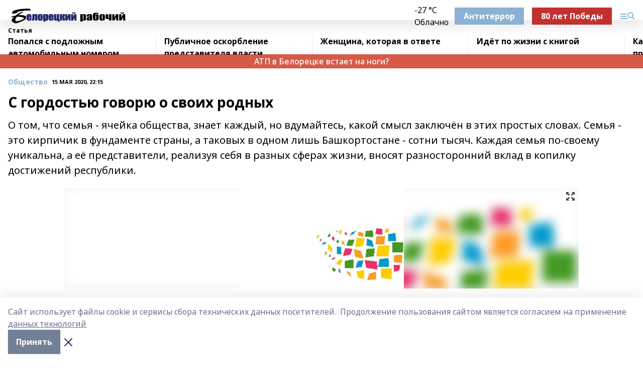

--- FILE ---
content_type: text/html; charset=utf-8
request_url: https://belrab.ru/articles/obshchestvo/2020-05-15/s-gordostyu-govoryu-o-svoih-rodnyh-177877
body_size: 31507
content:
<!doctype html>
<html data-n-head-ssr lang="ru" data-n-head="%7B%22lang%22:%7B%22ssr%22:%22ru%22%7D%7D">
  <head >
    <title>С гордостью говорю о своих родных</title><meta data-n-head="ssr" data-hid="google" name="google" content="notranslate"><meta data-n-head="ssr" data-hid="charset" charset="utf-8"><meta data-n-head="ssr" name="viewport" content="width=1300"><meta data-n-head="ssr" data-hid="og:url" property="og:url" content="https://belrab.ru/articles/obshchestvo/2020-05-15/s-gordostyu-govoryu-o-svoih-rodnyh-177877"><meta data-n-head="ssr" data-hid="og:type" property="og:type" content="article"><meta data-n-head="ssr" name="yandex-verification" content="5b122a9adcd8cd61"><meta data-n-head="ssr" name="zen-verification" content="ii01iKlzdF6tt1JCeruoxWwIcufNGsnzJ8S70HxA26glXWxnteddXUozfJcWmNm9"><meta data-n-head="ssr" name="google-site-verification" content="I8-AOF7FCPpZmt2yW6lNdba2mctwyaVSUpPnu0IHrjU"><meta data-n-head="ssr" data-hid="og:title" property="og:title" content="С гордостью говорю о своих родных"><meta data-n-head="ssr" data-hid="og:description" property="og:description" content="О том, что семья - ячейка общества, знает каждый, но вдумайтесь, какой смысл заключён в этих простых словах. Семья - это кирпичик в фундаменте страны, а таковых в одном лишь Башкортостане - сотни тысяч. Каждая семья по-своему уникальна, а её представители, реализуя себя в разных сферах жизни, вносят разносторонний вклад в копилку достижений республики."><meta data-n-head="ssr" data-hid="description" name="description" content="О том, что семья - ячейка общества, знает каждый, но вдумайтесь, какой смысл заключён в этих простых словах. Семья - это кирпичик в фундаменте страны, а таковых в одном лишь Башкортостане - сотни тысяч. Каждая семья по-своему уникальна, а её представители, реализуя себя в разных сферах жизни, вносят разносторонний вклад в копилку достижений республики."><meta data-n-head="ssr" data-hid="og:image" property="og:image" content="https://belrab.ru/attachments/8a99a098dbd4a8e56d0094996e7aeac8ce041a76/store/crop/0/0/1024/624/1024/624/0/d52c7c5652aac7f810554f30dd958a3a49a8e6c9c69fae75c122656e57d2/placeholder.png"><link data-n-head="ssr" rel="icon" href="https://api.bashinform.ru/attachments/5c44fd13750cad202f943a3ebb3e913d36d4008f/store/6070ace0c306e102a7348eb317130e1ee73f642dee4be33754b9650b76c4/br1.ico"><link data-n-head="ssr" rel="canonical" href="https://belrab.ru/articles/obshchestvo/2020-05-15/s-gordostyu-govoryu-o-svoih-rodnyh-177877"><link data-n-head="ssr" rel="preconnect" href="https://fonts.googleapis.com"><link data-n-head="ssr" rel="stylesheet" href="/fonts/noto-sans/index.css"><link data-n-head="ssr" rel="stylesheet" href="https://fonts.googleapis.com/css2?family=Noto+Serif:wght@400;700&amp;display=swap"><link data-n-head="ssr" rel="stylesheet" href="https://fonts.googleapis.com/css2?family=Inter:wght@400;600;700;900&amp;display=swap"><link data-n-head="ssr" rel="stylesheet" href="https://fonts.googleapis.com/css2?family=Montserrat:wght@400;700&amp;display=swap"><link data-n-head="ssr" rel="stylesheet" href="https://fonts.googleapis.com/css2?family=Pacifico&amp;display=swap"><style data-n-head="ssr">:root { --active-color: #8bb1d4; }</style><script data-n-head="ssr" src="https://yastatic.net/pcode/adfox/loader.js" crossorigin="anonymous"></script><script data-n-head="ssr" src="https://vk.com/js/api/openapi.js" async></script><script data-n-head="ssr" src="https://widget.sparrow.ru/js/embed.js" async></script><script data-n-head="ssr" src="https://yandex.ru/ads/system/header-bidding.js" async></script><script data-n-head="ssr" src="https://ads.digitalcaramel.com/js/bashinform.ru.js" type="text/javascript"></script><script data-n-head="ssr">window.yaContextCb = window.yaContextCb || []</script><script data-n-head="ssr" src="https://yandex.ru/ads/system/context.js" async></script><script data-n-head="ssr" type="application/ld+json">{
            "@context": "https://schema.org",
            "@type": "NewsArticle",
            "mainEntityOfPage": {
              "@type": "WebPage",
              "@id": "https://belrab.ru/articles/obshchestvo/2020-05-15/s-gordostyu-govoryu-o-svoih-rodnyh-177877"
            },
            "headline" : "С гордостью говорю о своих родных",
            "image": [
              "https://belrab.ru/attachments/8a99a098dbd4a8e56d0094996e7aeac8ce041a76/store/crop/0/0/1024/624/1024/624/0/d52c7c5652aac7f810554f30dd958a3a49a8e6c9c69fae75c122656e57d2/placeholder.png"
            ],
            "datePublished": "2020-05-15T22:15:00.000+05:00",
            "author": [{"@type":"Person","name":"Татьяна Николаева"}],
            "publisher": {
              "@type": "Organization",
              "name": "Белорецкий рабочий",
              "logo": {
                "@type": "ImageObject",
                "url": "https://api.bashinform.ru/attachments/9e3ec0e35a60ccf761636cc5ad68f7867cf6655e/store/7cba533c7a0bcd0f1c8f18665ef0212afb85d2dd888ff7b7db389d03fb2b/%D0%91%D0%B5%D0%BB%D0%BE%D1%80%D0%B5%D1%86%D0%BA%D0%B8%D0%B8%CC%86+%D1%80%D0%B0%D0%B1%D0%BE%D1%87%D0%B8%D0%B8%CC%86.png"
              }
            },
            "description": "О том, что семья - ячейка общества, знает каждый, но вдумайтесь, какой смысл заключён в этих простых словах. Семья - это кирпичик в фундаменте страны, а таковых в одном лишь Башкортостане - сотни тысяч. Каждая семья по-своему уникальна, а её представители, реализуя себя в разных сферах жизни, вносят разносторонний вклад в копилку достижений республики."
          }</script><link rel="preload" href="/_nuxt/274f3bb.js" as="script"><link rel="preload" href="/_nuxt/622ad3e.js" as="script"><link rel="preload" href="/_nuxt/ee7430d.js" as="script"><link rel="preload" href="/_nuxt/bbaf3f9.js" as="script"><link rel="preload" href="/_nuxt/b3945eb.js" as="script"><link rel="preload" href="/_nuxt/1f4701a.js" as="script"><link rel="preload" href="/_nuxt/bb7a823.js" as="script"><link rel="preload" href="/_nuxt/61cd1ad.js" as="script"><link rel="preload" href="/_nuxt/3795d03.js" as="script"><link rel="preload" href="/_nuxt/9842943.js" as="script"><style data-vue-ssr-id="02097838:0 0211d3d2:0 7e56e4e3:0 78c231fa:0 2b202313:0 3ba5510c:0 7deb7420:0 7501b878:0 67a80222:0 01f9c408:0 f11faff8:0 01b9542b:0 74a8f3db:0 fd82e6f0:0 69552a97:0 2bc4b7f8:0 77d4baa4:0 6f94af7f:0 0a7c8cf7:0 67baf181:0 a473ccf0:0 3eb3f9ae:0 0684d134:0 7eba589d:0 44e53ad8:0 d15e8f64:0">.fade-enter,.fade-leave-to{opacity:0}.fade-enter-active,.fade-leave-active{transition:opacity .2s ease}.fade-up-enter-active,.fade-up-leave-active{transition:all .35s}.fade-up-enter,.fade-up-leave-to{opacity:0;transform:translateY(-20px)}.rubric-date{display:flex;align-items:flex-end;margin-bottom:1rem}.cm-rubric{font-weight:700;font-size:14px;margin-right:.5rem;color:var(--active-color)}.cm-date{font-size:11px;text-transform:uppercase;font-weight:700}.cm-story{font-weight:700;font-size:14px;margin-left:.5rem;margin-right:.5rem;color:var(--active-color)}.serif-text{font-family:Noto Serif,serif;line-height:1.65;font-size:17px}.bg-img{background-size:cover;background-position:50%;height:0;position:relative;background-color:#e2e2e2;padding-bottom:56%;>img{position:absolute;left:0;top:0;width:100%;height:100%;-o-object-fit:cover;object-fit:cover;-o-object-position:center;object-position:center}}.btn{--text-opacity:1;color:#fff;color:rgba(255,255,255,var(--text-opacity));text-align:center;padding-top:1.5rem;padding-bottom:1.5rem;font-weight:700;cursor:pointer;margin-top:2rem;border-radius:8px;font-size:20px;background:var(--active-color)}.checkbox{border-radius:.5rem;border-width:1px;margin-right:1.25rem;cursor:pointer;border-color:#e9e9eb;width:32px;height:32px}.checkbox.__active{background:var(--active-color) 50% no-repeat url([data-uri]);border-color:var(--active-color)}.h1{margin-top:1rem;margin-bottom:1.5rem;font-weight:700;line-height:1.07;font-size:32px}.all-matters{text-align:center;cursor:pointer;padding-top:1.5rem;padding-bottom:1.5rem;font-weight:700;margin-bottom:2rem;border-radius:8px;background:#f5f5f5;font-size:20px}.all-matters.__small{padding-top:.75rem;padding-bottom:.75rem;margin-top:1.5rem;font-size:14px;border-radius:4px}[data-desktop]{.rubric-date{margin-bottom:1.25rem}.h1{font-size:46px;margin-top:1.5rem;margin-bottom:1.5rem}section.cols{display:grid;margin-left:58px;grid-gap:16px;grid-template-columns:816px 42px 300px}section.list-cols{display:grid;grid-gap:40px;grid-template-columns:1fr 300px}.matter-grid{display:flex;flex-wrap:wrap;margin-right:-16px}.top-sticky{position:-webkit-sticky;position:sticky;top:48px}.top-sticky.local{top:56px}.top-sticky.ig{top:86px}.top-sticky-matter{position:-webkit-sticky;position:sticky;z-index:1;top:102px}.top-sticky-matter.local{top:110px}.top-sticky-matter.ig{top:140px}}.search-form{display:flex;border-bottom-width:1px;--border-opacity:1;border-color:#fff;border-color:rgba(255,255,255,var(--border-opacity));padding-bottom:.75rem;justify-content:space-between;align-items:center;--text-opacity:1;color:#fff;color:rgba(255,255,255,var(--text-opacity));.reset{cursor:pointer;opacity:.5;display:block}input{background-color:transparent;border-style:none;--text-opacity:1;color:#fff;color:rgba(255,255,255,var(--text-opacity));outline:2px solid transparent;outline-offset:2px;width:66.666667%;font-size:20px}input::-moz-placeholder{color:hsla(0,0%,100%,.18824)}input:-ms-input-placeholder{color:hsla(0,0%,100%,.18824)}input::placeholder{color:hsla(0,0%,100%,.18824)}}[data-desktop] .search-form{width:820px;button{border-radius:.25rem;font-weight:700;padding:.5rem 1.5rem;cursor:pointer;--text-opacity:1;color:#fff;color:rgba(255,255,255,var(--text-opacity));font-size:22px;background:var(--active-color)}input{font-size:28px}.reset{margin-right:2rem;margin-left:auto}}html.locked{overflow:hidden}html{body{letter-spacing:-.03em;font-family:Noto Sans,sans-serif;line-height:1.19;font-size:14px}ol,ul{margin-left:2rem;margin-bottom:1rem;li{margin-bottom:.5rem}}ol{list-style-type:decimal}ul{list-style-type:disc}a{cursor:pointer;color:inherit}iframe,img,object,video{max-width:100%}}.container{padding-left:16px;padding-right:16px}[data-desktop]{min-width:1250px;.container{margin-left:auto;margin-right:auto;padding-left:0;padding-right:0;width:1250px}}
/*! normalize.css v8.0.1 | MIT License | github.com/necolas/normalize.css */html{line-height:1.15;-webkit-text-size-adjust:100%}body{margin:0}main{display:block}h1{font-size:2em;margin:.67em 0}hr{box-sizing:content-box;height:0;overflow:visible}pre{font-family:monospace,monospace;font-size:1em}a{background-color:transparent}abbr[title]{border-bottom:none;text-decoration:underline;-webkit-text-decoration:underline dotted;text-decoration:underline dotted}b,strong{font-weight:bolder}code,kbd,samp{font-family:monospace,monospace;font-size:1em}small{font-size:80%}sub,sup{font-size:75%;line-height:0;position:relative;vertical-align:baseline}sub{bottom:-.25em}sup{top:-.5em}img{border-style:none}button,input,optgroup,select,textarea{font-family:inherit;font-size:100%;line-height:1.15;margin:0}button,input{overflow:visible}button,select{text-transform:none}[type=button],[type=reset],[type=submit],button{-webkit-appearance:button}[type=button]::-moz-focus-inner,[type=reset]::-moz-focus-inner,[type=submit]::-moz-focus-inner,button::-moz-focus-inner{border-style:none;padding:0}[type=button]:-moz-focusring,[type=reset]:-moz-focusring,[type=submit]:-moz-focusring,button:-moz-focusring{outline:1px dotted ButtonText}fieldset{padding:.35em .75em .625em}legend{box-sizing:border-box;color:inherit;display:table;max-width:100%;padding:0;white-space:normal}progress{vertical-align:baseline}textarea{overflow:auto}[type=checkbox],[type=radio]{box-sizing:border-box;padding:0}[type=number]::-webkit-inner-spin-button,[type=number]::-webkit-outer-spin-button{height:auto}[type=search]{-webkit-appearance:textfield;outline-offset:-2px}[type=search]::-webkit-search-decoration{-webkit-appearance:none}::-webkit-file-upload-button{-webkit-appearance:button;font:inherit}details{display:block}summary{display:list-item}[hidden],template{display:none}blockquote,dd,dl,figure,h1,h2,h3,h4,h5,h6,hr,p,pre{margin:0}button{background-color:transparent;background-image:none}button:focus{outline:1px dotted;outline:5px auto -webkit-focus-ring-color}fieldset,ol,ul{margin:0;padding:0}ol,ul{list-style:none}html{font-family:Noto Sans,sans-serif;line-height:1.5}*,:after,:before{box-sizing:border-box;border:0 solid #e2e8f0}hr{border-top-width:1px}img{border-style:solid}textarea{resize:vertical}input::-moz-placeholder,textarea::-moz-placeholder{color:#a0aec0}input:-ms-input-placeholder,textarea:-ms-input-placeholder{color:#a0aec0}input::placeholder,textarea::placeholder{color:#a0aec0}[role=button],button{cursor:pointer}table{border-collapse:collapse}h1,h2,h3,h4,h5,h6{font-size:inherit;font-weight:inherit}a{color:inherit;text-decoration:inherit}button,input,optgroup,select,textarea{padding:0;line-height:inherit;color:inherit}code,kbd,pre,samp{font-family:Menlo,Monaco,Consolas,"Liberation Mono","Courier New",monospace}audio,canvas,embed,iframe,img,object,svg,video{display:block;vertical-align:middle}img,video{max-width:100%;height:auto}.appearance-none{-webkit-appearance:none;-moz-appearance:none;appearance:none}.bg-transparent{background-color:transparent}.bg-black{--bg-opacity:1;background-color:#000;background-color:rgba(0,0,0,var(--bg-opacity))}.bg-white{--bg-opacity:1;background-color:#fff;background-color:rgba(255,255,255,var(--bg-opacity))}.bg-gray-200{--bg-opacity:1;background-color:#edf2f7;background-color:rgba(237,242,247,var(--bg-opacity))}.bg-center{background-position:50%}.bg-top{background-position:top}.bg-no-repeat{background-repeat:no-repeat}.bg-cover{background-size:cover}.bg-contain{background-size:contain}.border-collapse{border-collapse:collapse}.border-black{--border-opacity:1;border-color:#000;border-color:rgba(0,0,0,var(--border-opacity))}.border-blue-400{--border-opacity:1;border-color:#63b3ed;border-color:rgba(99,179,237,var(--border-opacity))}.rounded{border-radius:.25rem}.rounded-lg{border-radius:.5rem}.rounded-full{border-radius:9999px}.border-none{border-style:none}.border-2{border-width:2px}.border-4{border-width:4px}.border{border-width:1px}.border-t-0{border-top-width:0}.border-t{border-top-width:1px}.border-b{border-bottom-width:1px}.cursor-pointer{cursor:pointer}.block{display:block}.inline-block{display:inline-block}.flex{display:flex}.table{display:table}.grid{display:grid}.hidden{display:none}.flex-col{flex-direction:column}.flex-wrap{flex-wrap:wrap}.flex-no-wrap{flex-wrap:nowrap}.items-center{align-items:center}.justify-center{justify-content:center}.justify-between{justify-content:space-between}.flex-grow-0{flex-grow:0}.flex-shrink-0{flex-shrink:0}.order-first{order:-9999}.order-last{order:9999}.font-sans{font-family:Noto Sans,sans-serif}.font-serif{font-family:Noto Serif,serif}.font-medium{font-weight:500}.font-semibold{font-weight:600}.font-bold{font-weight:700}.h-3{height:.75rem}.h-6{height:1.5rem}.h-12{height:3rem}.h-auto{height:auto}.h-full{height:100%}.text-xs{font-size:11px}.text-sm{font-size:12px}.text-base{font-size:14px}.text-lg{font-size:16px}.text-xl{font-size:18px}.text-2xl{font-size:21px}.text-3xl{font-size:30px}.text-4xl{font-size:46px}.leading-6{line-height:1.5rem}.leading-none{line-height:1}.leading-tight{line-height:1.07}.leading-snug{line-height:1.125}.m-0{margin:0}.my-0{margin-top:0;margin-bottom:0}.mx-0{margin-left:0;margin-right:0}.mx-1{margin-left:.25rem;margin-right:.25rem}.mx-2{margin-left:.5rem;margin-right:.5rem}.my-4{margin-top:1rem;margin-bottom:1rem}.mx-4{margin-left:1rem;margin-right:1rem}.my-5{margin-top:1.25rem;margin-bottom:1.25rem}.mx-5{margin-left:1.25rem;margin-right:1.25rem}.my-6{margin-top:1.5rem;margin-bottom:1.5rem}.my-8{margin-top:2rem;margin-bottom:2rem}.mx-auto{margin-left:auto;margin-right:auto}.-mx-3{margin-left:-.75rem;margin-right:-.75rem}.-my-4{margin-top:-1rem;margin-bottom:-1rem}.mt-0{margin-top:0}.mr-0{margin-right:0}.mb-0{margin-bottom:0}.ml-0{margin-left:0}.mt-1{margin-top:.25rem}.mr-1{margin-right:.25rem}.mb-1{margin-bottom:.25rem}.ml-1{margin-left:.25rem}.mt-2{margin-top:.5rem}.mr-2{margin-right:.5rem}.mb-2{margin-bottom:.5rem}.ml-2{margin-left:.5rem}.mt-3{margin-top:.75rem}.mr-3{margin-right:.75rem}.mb-3{margin-bottom:.75rem}.mt-4{margin-top:1rem}.mr-4{margin-right:1rem}.mb-4{margin-bottom:1rem}.ml-4{margin-left:1rem}.mt-5{margin-top:1.25rem}.mr-5{margin-right:1.25rem}.mb-5{margin-bottom:1.25rem}.mt-6{margin-top:1.5rem}.mr-6{margin-right:1.5rem}.mb-6{margin-bottom:1.5rem}.mt-8{margin-top:2rem}.mr-8{margin-right:2rem}.mb-8{margin-bottom:2rem}.ml-8{margin-left:2rem}.mt-10{margin-top:2.5rem}.ml-10{margin-left:2.5rem}.mt-12{margin-top:3rem}.mb-12{margin-bottom:3rem}.mt-16{margin-top:4rem}.mb-16{margin-bottom:4rem}.mr-20{margin-right:5rem}.mr-auto{margin-right:auto}.ml-auto{margin-left:auto}.mt-px{margin-top:1px}.-mt-2{margin-top:-.5rem}.max-w-none{max-width:none}.max-w-full{max-width:100%}.object-contain{-o-object-fit:contain;object-fit:contain}.object-cover{-o-object-fit:cover;object-fit:cover}.object-center{-o-object-position:center;object-position:center}.opacity-0{opacity:0}.opacity-50{opacity:.5}.outline-none{outline:2px solid transparent;outline-offset:2px}.overflow-auto{overflow:auto}.overflow-hidden{overflow:hidden}.overflow-visible{overflow:visible}.p-0{padding:0}.p-2{padding:.5rem}.p-3{padding:.75rem}.p-4{padding:1rem}.p-8{padding:2rem}.px-0{padding-left:0;padding-right:0}.py-1{padding-top:.25rem;padding-bottom:.25rem}.px-1{padding-left:.25rem;padding-right:.25rem}.py-2{padding-top:.5rem;padding-bottom:.5rem}.px-2{padding-left:.5rem;padding-right:.5rem}.py-3{padding-top:.75rem;padding-bottom:.75rem}.px-3{padding-left:.75rem;padding-right:.75rem}.py-4{padding-top:1rem;padding-bottom:1rem}.px-4{padding-left:1rem;padding-right:1rem}.px-5{padding-left:1.25rem;padding-right:1.25rem}.px-6{padding-left:1.5rem;padding-right:1.5rem}.py-8{padding-top:2rem;padding-bottom:2rem}.py-10{padding-top:2.5rem;padding-bottom:2.5rem}.pt-0{padding-top:0}.pr-0{padding-right:0}.pb-0{padding-bottom:0}.pt-1{padding-top:.25rem}.pt-2{padding-top:.5rem}.pb-2{padding-bottom:.5rem}.pl-2{padding-left:.5rem}.pt-3{padding-top:.75rem}.pb-3{padding-bottom:.75rem}.pt-4{padding-top:1rem}.pr-4{padding-right:1rem}.pb-4{padding-bottom:1rem}.pl-4{padding-left:1rem}.pt-5{padding-top:1.25rem}.pr-5{padding-right:1.25rem}.pb-5{padding-bottom:1.25rem}.pl-5{padding-left:1.25rem}.pt-6{padding-top:1.5rem}.pb-6{padding-bottom:1.5rem}.pl-6{padding-left:1.5rem}.pt-8{padding-top:2rem}.pb-8{padding-bottom:2rem}.pr-10{padding-right:2.5rem}.pb-12{padding-bottom:3rem}.pl-12{padding-left:3rem}.pb-16{padding-bottom:4rem}.pointer-events-none{pointer-events:none}.fixed{position:fixed}.absolute{position:absolute}.relative{position:relative}.sticky{position:-webkit-sticky;position:sticky}.top-0{top:0}.right-0{right:0}.bottom-0{bottom:0}.left-0{left:0}.left-auto{left:auto}.shadow{box-shadow:0 1px 3px 0 rgba(0,0,0,.1),0 1px 2px 0 rgba(0,0,0,.06)}.shadow-none{box-shadow:none}.text-center{text-align:center}.text-right{text-align:right}.text-transparent{color:transparent}.text-black{--text-opacity:1;color:#000;color:rgba(0,0,0,var(--text-opacity))}.text-white{--text-opacity:1;color:#fff;color:rgba(255,255,255,var(--text-opacity))}.text-gray-600{--text-opacity:1;color:#718096;color:rgba(113,128,150,var(--text-opacity))}.text-gray-700{--text-opacity:1;color:#4a5568;color:rgba(74,85,104,var(--text-opacity))}.uppercase{text-transform:uppercase}.underline{text-decoration:underline}.tracking-tight{letter-spacing:-.05em}.select-none{-webkit-user-select:none;-moz-user-select:none;-ms-user-select:none;user-select:none}.select-all{-webkit-user-select:all;-moz-user-select:all;-ms-user-select:all;user-select:all}.visible{visibility:visible}.invisible{visibility:hidden}.whitespace-no-wrap{white-space:nowrap}.w-3{width:.75rem}.w-auto{width:auto}.w-1\/3{width:33.333333%}.w-full{width:100%}.z-20{z-index:20}.z-50{z-index:50}.gap-1{grid-gap:.25rem;gap:.25rem}.gap-2{grid-gap:.5rem;gap:.5rem}.gap-3{grid-gap:.75rem;gap:.75rem}.gap-4{grid-gap:1rem;gap:1rem}.gap-5{grid-gap:1.25rem;gap:1.25rem}.gap-6{grid-gap:1.5rem;gap:1.5rem}.gap-8{grid-gap:2rem;gap:2rem}.gap-10{grid-gap:2.5rem;gap:2.5rem}.grid-cols-1{grid-template-columns:repeat(1,minmax(0,1fr))}.grid-cols-2{grid-template-columns:repeat(2,minmax(0,1fr))}.grid-cols-3{grid-template-columns:repeat(3,minmax(0,1fr))}.grid-cols-4{grid-template-columns:repeat(4,minmax(0,1fr))}.grid-cols-5{grid-template-columns:repeat(5,minmax(0,1fr))}.transform{--transform-translate-x:0;--transform-translate-y:0;--transform-rotate:0;--transform-skew-x:0;--transform-skew-y:0;--transform-scale-x:1;--transform-scale-y:1;transform:translateX(var(--transform-translate-x)) translateY(var(--transform-translate-y)) rotate(var(--transform-rotate)) skewX(var(--transform-skew-x)) skewY(var(--transform-skew-y)) scaleX(var(--transform-scale-x)) scaleY(var(--transform-scale-y))}.transition-all{transition-property:all}.transition{transition-property:background-color,border-color,color,fill,stroke,opacity,box-shadow,transform}@-webkit-keyframes spin{to{transform:rotate(1turn)}}@keyframes spin{to{transform:rotate(1turn)}}@-webkit-keyframes ping{75%,to{transform:scale(2);opacity:0}}@keyframes ping{75%,to{transform:scale(2);opacity:0}}@-webkit-keyframes pulse{50%{opacity:.5}}@keyframes pulse{50%{opacity:.5}}@-webkit-keyframes bounce{0%,to{transform:translateY(-25%);-webkit-animation-timing-function:cubic-bezier(.8,0,1,1);animation-timing-function:cubic-bezier(.8,0,1,1)}50%{transform:none;-webkit-animation-timing-function:cubic-bezier(0,0,.2,1);animation-timing-function:cubic-bezier(0,0,.2,1)}}@keyframes bounce{0%,to{transform:translateY(-25%);-webkit-animation-timing-function:cubic-bezier(.8,0,1,1);animation-timing-function:cubic-bezier(.8,0,1,1)}50%{transform:none;-webkit-animation-timing-function:cubic-bezier(0,0,.2,1);animation-timing-function:cubic-bezier(0,0,.2,1)}}
.nuxt-progress{position:fixed;top:0;left:0;right:0;height:2px;width:0;opacity:1;transition:width .1s,opacity .4s;background-color:var(--active-color);z-index:999999}.nuxt-progress.nuxt-progress-notransition{transition:none}.nuxt-progress-failed{background-color:red}
.page_1iNBq{position:relative;min-height:65vh}[data-desktop]{.topBanner_Im5IM{margin-left:auto;margin-right:auto;width:1256px}}
.bnr_2VvRX{margin-left:auto;margin-right:auto;width:300px}.bnr_2VvRX:not(:empty){margin-bottom:1rem}.bnrContainer_1ho9N.mb-0 .bnr_2VvRX{margin-bottom:0}[data-desktop]{.bnr_2VvRX{width:auto;margin-left:0;margin-right:0}}
.topline-container[data-v-7682f57c]{position:-webkit-sticky;position:sticky;top:0;z-index:10}.bottom-menu[data-v-7682f57c]{--bg-opacity:1;background-color:#fff;background-color:rgba(255,255,255,var(--bg-opacity));height:45px;box-shadow:0 15px 20px rgba(0,0,0,.08)}.bottom-menu.__dark[data-v-7682f57c]{--bg-opacity:1;background-color:#000;background-color:rgba(0,0,0,var(--bg-opacity));.bottom-menu-link{--text-opacity:1;color:#fff;color:rgba(255,255,255,var(--text-opacity))}.bottom-menu-link:hover{color:var(--active-color)}}.bottom-menu-links[data-v-7682f57c]{display:flex;overflow:auto;grid-gap:1rem;gap:1rem;padding-top:1rem;padding-bottom:1rem;scrollbar-width:none}.bottom-menu-links[data-v-7682f57c]::-webkit-scrollbar{display:none}.bottom-menu-link[data-v-7682f57c]{white-space:nowrap;font-weight:700}.bottom-menu-link[data-v-7682f57c]:hover{color:var(--active-color)}
.topline_KUXuM{--bg-opacity:1;background-color:#fff;background-color:rgba(255,255,255,var(--bg-opacity));padding-top:.5rem;padding-bottom:.5rem;position:relative;box-shadow:0 15px 20px rgba(0,0,0,.08);height:40px;z-index:1}.topline_KUXuM.__dark_3HDH5{--bg-opacity:1;background-color:#000;background-color:rgba(0,0,0,var(--bg-opacity))}[data-desktop]{.topline_KUXuM{height:50px}}
.container_3LUUG{display:flex;align-items:center;justify-content:space-between}.container_3LUUG.__dark_AMgBk{.logo_1geVj{--text-opacity:1;color:#fff;color:rgba(255,255,255,var(--text-opacity))}.menu-trigger_2_P72{--bg-opacity:1;background-color:#fff;background-color:rgba(255,255,255,var(--bg-opacity))}.lang_107ai,.topline-item_1BCyx{--text-opacity:1;color:#fff;color:rgba(255,255,255,var(--text-opacity))}.lang_107ai{background-image:url([data-uri])}}.lang_107ai{margin-left:auto;margin-right:1.25rem;padding-right:1rem;padding-left:.5rem;cursor:pointer;display:flex;align-items:center;font-weight:700;-webkit-appearance:none;-moz-appearance:none;appearance:none;outline:2px solid transparent;outline-offset:2px;text-transform:uppercase;background:no-repeat url([data-uri]) calc(100% - 3px) 50%}.logo-img_9ttWw{max-height:30px}.logo-text_Gwlnp{white-space:nowrap;font-family:Pacifico,serif;font-size:24px;line-height:.9;color:var(--active-color)}.menu-trigger_2_P72{cursor:pointer;width:30px;height:24px;background:var(--active-color);-webkit-mask:no-repeat url(/_nuxt/img/menu.cffb7c4.svg) center;mask:no-repeat url(/_nuxt/img/menu.cffb7c4.svg) center}.menu-trigger_2_P72.__cross_3NUSb{-webkit-mask-image:url([data-uri]);mask-image:url([data-uri])}.topline-item_1BCyx{font-weight:700;line-height:1;margin-right:16px}.topline-item_1BCyx,.topline-item_1BCyx.blue_1SDgs,.topline-item_1BCyx.red_1EmKm{--text-opacity:1;color:#fff;color:rgba(255,255,255,var(--text-opacity))}.topline-item_1BCyx.blue_1SDgs,.topline-item_1BCyx.red_1EmKm{padding:9px 18px;background:#8bb1d4}.topline-item_1BCyx.red_1EmKm{background:#c23030}.topline-item_1BCyx.default_3xuLv{font-size:12px;color:var(--active-color);max-width:100px}[data-desktop]{.logo-img_9ttWw{max-height:40px}.logo-text_Gwlnp{position:relative;top:-3px;font-size:36px}.slogan-desktop_2LraR{font-size:11px;margin-left:2.5rem;font-weight:700;text-transform:uppercase;color:#5e6a70}.lang_107ai{margin-left:0}}
.weather[data-v-f75b9a02]{display:flex;align-items:center;.icon{border-radius:9999px;margin-right:.5rem;background:var(--active-color) no-repeat 50%/11px;width:18px;height:18px}.clear{background-image:url(/_nuxt/img/clear.504a39c.svg)}.clouds{background-image:url(/_nuxt/img/clouds.35bb1b1.svg)}.few_clouds{background-image:url(/_nuxt/img/few_clouds.849e8ce.svg)}.rain{background-image:url(/_nuxt/img/rain.fa221cc.svg)}.snow{background-image:url(/_nuxt/img/snow.3971728.svg)}.thunderstorm_w_rain{background-image:url(/_nuxt/img/thunderstorm_w_rain.f4f5bf2.svg)}.thunderstorm{background-image:url(/_nuxt/img/thunderstorm.bbf00c1.svg)}.text{font-size:12px;font-weight:700;line-height:1;color:rgba(0,0,0,.9)}}.__dark.weather .text[data-v-f75b9a02]{--text-opacity:1;color:#fff;color:rgba(255,255,255,var(--text-opacity))}
.block_35WEi{position:-webkit-sticky;position:sticky;left:0;width:100%;padding-top:.75rem;padding-bottom:.75rem;--bg-opacity:1;background-color:#fff;background-color:rgba(255,255,255,var(--bg-opacity));--text-opacity:1;color:#000;color:rgba(0,0,0,var(--text-opacity));height:68px;z-index:8;border-bottom:1px solid rgba(0,0,0,.08235)}.block_35WEi.invisible_3bwn4{visibility:hidden}.block_35WEi.local_2u9p8,.block_35WEi.local_ext_2mSQw{top:40px}.block_35WEi.local_2u9p8.has_bottom_items_u0rcZ,.block_35WEi.local_ext_2mSQw.has_bottom_items_u0rcZ{top:85px}.block_35WEi.ig_3ld7e{top:50px}.block_35WEi.ig_3ld7e.has_bottom_items_u0rcZ{top:95px}.block_35WEi.bi_3BhQ1,.block_35WEi.bi_ext_1Yp6j{top:49px}.block_35WEi.bi_3BhQ1.has_bottom_items_u0rcZ,.block_35WEi.bi_ext_1Yp6j.has_bottom_items_u0rcZ{top:94px}.block_35WEi.red_wPGsU{background:#fdf3f3;.blockTitle_1BF2P{color:#d65a47}}.block_35WEi.blue_2AJX7{background:#e6ecf2;.blockTitle_1BF2P{color:#8bb1d4}}.block_35WEi{.loading_1RKbb{height:1.5rem;margin:0 auto}}.blockTitle_1BF2P{font-weight:700;font-size:12px;margin-bottom:.25rem;display:inline-block;overflow:hidden;max-height:1.2em;display:-webkit-box;-webkit-line-clamp:1;-webkit-box-orient:vertical;text-overflow:ellipsis}.items_2XU71{display:flex;overflow:auto;margin-left:-16px;margin-right:-16px;padding-left:16px;padding-right:16px}.items_2XU71::-webkit-scrollbar{display:none}.item_KFfAv{flex-shrink:0;flex-grow:0;padding-right:1rem;margin-right:1rem;font-weight:700;overflow:hidden;width:295px;max-height:2.4em;border-right:1px solid rgba(0,0,0,.08235);display:-webkit-box;-webkit-line-clamp:2;-webkit-box-orient:vertical;text-overflow:ellipsis}.item_KFfAv:hover{opacity:.75}[data-desktop]{.block_35WEi{height:54px}.block_35WEi.local_2u9p8,.block_35WEi.local_ext_2mSQw{top:50px}.block_35WEi.local_2u9p8.has_bottom_items_u0rcZ,.block_35WEi.local_ext_2mSQw.has_bottom_items_u0rcZ{top:95px}.block_35WEi.ig_3ld7e{top:80px}.block_35WEi.ig_3ld7e.has_bottom_items_u0rcZ{top:125px}.block_35WEi.bi_3BhQ1,.block_35WEi.bi_ext_1Yp6j{top:42px}.block_35WEi.bi_3BhQ1.has_bottom_items_u0rcZ,.block_35WEi.bi_ext_1Yp6j.has_bottom_items_u0rcZ{top:87px}.block_35WEi.image_3yONs{.prev_1cQoq{background-image:url([data-uri])}.next_827zB{background-image:url([data-uri])}}.wrapper_TrcU4{display:grid;grid-template-columns:240px calc(100% - 320px)}.next_827zB,.prev_1cQoq{position:absolute;cursor:pointer;width:24px;height:24px;top:4px;left:210px;background:url([data-uri])}.next_827zB{left:auto;right:15px;background:url([data-uri])}.blockTitle_1BF2P{font-size:18px;padding-right:2.5rem;margin-right:0;max-height:2.4em;-webkit-line-clamp:2}.items_2XU71{margin-left:0;padding-left:0;-ms-scroll-snap-type:x mandatory;scroll-snap-type:x mandatory;scroll-behavior:smooth;scrollbar-width:none}.item_KFfAv,.items_2XU71{margin-right:0;padding-right:0}.item_KFfAv{padding-left:1.25rem;scroll-snap-align:start;width:310px;border-left:1px solid rgba(0,0,0,.08235);border-right:none}}
@-webkit-keyframes rotate-data-v-8cdd8c10{0%{transform:rotate(0)}to{transform:rotate(1turn)}}@keyframes rotate-data-v-8cdd8c10{0%{transform:rotate(0)}to{transform:rotate(1turn)}}.component[data-v-8cdd8c10]{height:3rem;margin-top:1.5rem;margin-bottom:1.5rem;display:flex;justify-content:center;align-items:center;span{height:100%;width:4rem;background:no-repeat url(/_nuxt/img/loading.dd38236.svg) 50%/contain;-webkit-animation:rotate-data-v-8cdd8c10 .8s infinite;animation:rotate-data-v-8cdd8c10 .8s infinite}}
.promo_ZrQsB{text-align:center;display:block;--text-opacity:1;color:#fff;color:rgba(255,255,255,var(--text-opacity));font-weight:500;font-size:16px;line-height:1;position:relative;z-index:1;background:#d65a47;padding:6px 20px}[data-desktop]{.promo_ZrQsB{margin-left:auto;margin-right:auto;font-size:18px;padding:12px 40px}}
.feedTriggerMobile_1uP3h{text-align:center;width:100%;left:0;bottom:0;padding:1rem;color:#000;color:rgba(0,0,0,var(--text-opacity));background:#e7e7e7;filter:drop-shadow(0 -10px 30px rgba(0,0,0,.4))}.feedTriggerMobile_1uP3h,[data-desktop] .feedTriggerDesktop_eR1zC{position:fixed;font-weight:700;--text-opacity:1;z-index:8}[data-desktop] .feedTriggerDesktop_eR1zC{color:#fff;color:rgba(255,255,255,var(--text-opacity));cursor:pointer;padding:1rem 1rem 1rem 1.5rem;display:flex;align-items:center;justify-content:space-between;width:auto;font-size:28px;right:20px;bottom:20px;line-height:.85;background:var(--active-color);.new_36fkO{--bg-opacity:1;background-color:#fff;background-color:rgba(255,255,255,var(--bg-opacity));font-size:18px;padding:.25rem .5rem;margin-left:1rem;color:var(--active-color)}}
.noindex_1PbKm{display:block}.rubricDate_XPC5P{display:flex;margin-bottom:1rem;align-items:center;flex-wrap:wrap;grid-row-gap:.5rem;row-gap:.5rem}[data-desktop]{.rubricDate_XPC5P{margin-left:58px}.noindex_1PbKm,.pollContainer_25rgc{margin-left:40px}.noindex_1PbKm{width:700px}}
.h1_fQcc_{margin-top:0;margin-bottom:1rem;font-size:28px}.bigLead_37UJd{margin-bottom:1.25rem;font-size:20px}[data-desktop]{.h1_fQcc_{margin-bottom:1.25rem;margin-top:0;font-size:40px}.bigLead_37UJd{font-size:21px;margin-bottom:2rem}.smallLead_3mYo6{font-size:21px;font-weight:500}.leadImg_n0Xok{display:grid;grid-gap:2rem;gap:2rem;margin-bottom:2rem;grid-template-columns:repeat(2,minmax(0,1fr));margin-left:40px;width:700px}}
.partner[data-v-73e20f19]{margin-top:1rem;margin-bottom:1rem;color:rgba(0,0,0,.31373)}
.blurImgContainer_3_532{position:relative;overflow:hidden;--bg-opacity:1;background-color:#edf2f7;background-color:rgba(237,242,247,var(--bg-opacity));background-position:50%;background-repeat:no-repeat;display:flex;align-items:center;justify-content:center;aspect-ratio:16/9;background-image:url(/img/loading.svg)}.blurImgBlur_2fI8T{background-position:50%;background-size:cover;filter:blur(10px)}.blurImgBlur_2fI8T,.blurImgImg_ZaMSE{position:absolute;left:0;top:0;width:100%;height:100%}.blurImgImg_ZaMSE{-o-object-fit:contain;object-fit:contain;-o-object-position:center;object-position:center}.play_hPlPQ{background-size:contain;background-position:50%;background-repeat:no-repeat;position:relative;z-index:1;width:18%;min-width:30px;max-width:80px;aspect-ratio:1/1;background-image:url([data-uri])}[data-desktop]{.play_hPlPQ{min-width:35px}}
.fs-icon[data-v-2dcb0dcc]{position:absolute;cursor:pointer;right:0;top:0;transition-property:background-color,border-color,color,fill,stroke,opacity,box-shadow,transform;transition-duration:.3s;width:25px;height:25px;background:url(/_nuxt/img/fs.32f317e.svg) 0 100% no-repeat}
.photoText_slx0c{padding-top:.25rem;font-family:Noto Serif,serif;font-size:13px;a{color:var(--active-color)}}.author_1ZcJr{color:rgba(0,0,0,.50196);span{margin-right:.25rem}}[data-desktop]{.photoText_slx0c{padding-top:.75rem;font-size:12px;line-height:1}.author_1ZcJr{font-size:11px}}.photoText_slx0c.textWhite_m9vxt{--text-opacity:1;color:#fff;color:rgba(255,255,255,var(--text-opacity));.author_1ZcJr{--text-opacity:1;color:#fff;color:rgba(255,255,255,var(--text-opacity))}}
.block_1h4f8{margin-bottom:1.5rem}[data-desktop] .block_1h4f8{margin-bottom:2rem}
.paragraph[data-v-7a4bd814]{a{color:var(--active-color)}p{margin-bottom:1.5rem}ol,ul{margin-left:2rem;margin-bottom:1rem;li{margin-bottom:.5rem}}ol{list-style-type:decimal}ul{list-style-type:disc}.question{font-weight:700;font-size:21px;line-height:1.43}.answer:before,.question:before{content:"— "}h2,h3,h4{font-weight:700;margin-bottom:1.5rem;line-height:1.07;font-family:Noto Sans,sans-serif}h2{font-size:30px}h3{font-size:21px}h4{font-size:18px}blockquote{padding-top:1rem;padding-bottom:1rem;margin-bottom:1rem;font-weight:700;font-family:Noto Sans,sans-serif;border-top:6px solid var(--active-color);border-bottom:6px solid var(--active-color);font-size:19px;line-height:1.15}.table-wrapper{overflow:auto}table{border-collapse:collapse;margin-top:1rem;margin-bottom:1rem;min-width:100%;td{padding:.75rem .5rem;border-width:1px}p{margin:0}}}
.readus_3o8ag{margin-bottom:1.5rem;font-weight:700;font-size:16px}.subscribeButton_2yILe{font-weight:700;--text-opacity:1;color:#fff;color:rgba(255,255,255,var(--text-opacity));text-align:center;letter-spacing:-.05em;background:var(--active-color);padding:0 8px 3px;border-radius:11px;font-size:15px;width:140px}.rTitle_ae5sX{margin-bottom:1rem;font-family:Noto Sans,sans-serif;font-weight:700;color:#202022;font-size:20px;font-style:normal;line-height:normal}.items_1vOtx{display:flex;flex-wrap:wrap;grid-gap:.75rem;gap:.75rem;max-width:360px}.items_1vOtx.regional_OHiaP{.socialIcon_1xwkP{width:calc(33% - 10px)}.socialIcon_1xwkP:first-child,.socialIcon_1xwkP:nth-child(2){width:calc(50% - 10px)}}.socialIcon_1xwkP{margin-bottom:.5rem;background-size:contain;background-repeat:no-repeat;flex-shrink:0;width:calc(50% - 10px);background-position:0;height:30px}.vkIcon_1J2rG{background-image:url(/_nuxt/img/vk.07bf3d5.svg)}.vkShortIcon_1XRTC{background-image:url(/_nuxt/img/vk-short.1e19426.svg)}.tgIcon_3Y6iI{background-image:url(/_nuxt/img/tg.bfb93b5.svg)}.zenIcon_1Vpt0{background-image:url(/_nuxt/img/zen.1c41c49.svg)}.okIcon_3Q4dv{background-image:url(/_nuxt/img/ok.de8d66c.svg)}.okShortIcon_12fSg{background-image:url(/_nuxt/img/ok-short.e0e3723.svg)}.maxIcon_3MreL{background-image:url(/_nuxt/img/max.da7c1ef.png)}[data-desktop]{.readus_3o8ag{margin-left:2.5rem}.items_1vOtx{flex-wrap:nowrap;max-width:none;align-items:center}.subscribeButton_2yILe{text-align:center;font-weight:700;width:auto;padding:4px 7px 7px;font-size:25px}.socialIcon_1xwkP{height:45px}.vkIcon_1J2rG{width:197px!important}.vkShortIcon_1XRTC{width:90px!important}.tgIcon_3Y6iI{width:160px!important}.zenIcon_1Vpt0{width:110px!important}.okIcon_3Q4dv{width:256px!important}.okShortIcon_12fSg{width:90px!important}.maxIcon_3MreL{width:110px!important}}
.socials_3qx1G{margin-bottom:1.5rem}.socials_3qx1G.__black a{--border-opacity:1;border-color:#000;border-color:rgba(0,0,0,var(--border-opacity))}.socials_3qx1G.__border-white_1pZ66 .items_JTU4t a{--border-opacity:1;border-color:#fff;border-color:rgba(255,255,255,var(--border-opacity))}.socials_3qx1G{a{display:block;background-position:50%;background-repeat:no-repeat;cursor:pointer;width:20%;border:.5px solid #e2e2e2;border-right-width:0;height:42px}a:last-child{border-right-width:1px}}.items_JTU4t{display:flex}.vk_3jS8H{background-image:url(/_nuxt/img/vk.a3fc87d.svg)}.ok_3Znis{background-image:url(/_nuxt/img/ok.480e53f.svg)}.wa_32a2a{background-image:url(/_nuxt/img/wa.f2f254d.svg)}.tg_1vndD{background-image:url([data-uri])}.print_3gkIT{background-image:url(/_nuxt/img/print.f5ef7f3.svg)}.max_sqBYC{background-image:url([data-uri])}[data-desktop]{.socials_3qx1G{margin-bottom:0;width:42px}.socials_3qx1G.__sticky{position:-webkit-sticky;position:sticky;top:102px}.socials_3qx1G.__sticky.local_3XMUZ{top:110px}.socials_3qx1G.__sticky.ig_zkzMn{top:140px}.socials_3qx1G{a{width:auto;border-width:1px;border-bottom-width:0}a:last-child{border-bottom-width:1px}}.items_JTU4t{display:block}}.socials_3qx1G.__dark_1QzU6{a{border-color:#373737}.vk_3jS8H{background-image:url(/_nuxt/img/vk-white.dc41d20.svg)}.ok_3Znis{background-image:url(/_nuxt/img/ok-white.c2036d3.svg)}.wa_32a2a{background-image:url(/_nuxt/img/wa-white.e567518.svg)}.tg_1vndD{background-image:url([data-uri])}.print_3gkIT{background-image:url(/_nuxt/img/print-white.f6fd3d9.svg)}.max_sqBYC{background-image:url([data-uri])}}
.blockTitle_2XRiy{margin-bottom:.75rem;font-weight:700;font-size:28px}.itemsContainer_3JjHp{overflow:auto;margin-right:-1rem}.items_Kf7PA{width:770px;display:flex;overflow:auto}.teaserItem_ZVyTH{padding:.75rem;background:#f2f2f4;width:240px;margin-right:16px;.img_3lUmb{margin-bottom:.5rem}.title_3KNuK{line-height:1.07;font-size:18px;font-weight:700}}.teaserItem_ZVyTH:hover .title_3KNuK{color:var(--active-color)}[data-desktop]{.blockTitle_2XRiy{font-size:30px}.itemsContainer_3JjHp{margin-right:0;overflow:visible}.items_Kf7PA{display:grid;grid-template-columns:repeat(3,minmax(0,1fr));grid-gap:1.5rem;gap:1.5rem;width:auto;overflow:visible}.teaserItem_ZVyTH{width:auto;margin-right:0;background-color:transparent;padding:0;.img_3lUmb{background:#8894a2 url(/_nuxt/img/pattern-mix.5c9ce73.svg) 100% 100% no-repeat;padding-right:40px}.title_3KNuK{font-size:21px}}}
.footer_2pohu{padding:2rem .75rem;margin-top:2rem;position:relative;background:#282828;color:#eceff1}[data-desktop]{.footer_2pohu{padding:2.5rem 0}}
.footerContainer_YJ8Ze{display:grid;grid-template-columns:repeat(1,minmax(0,1fr));grid-gap:20px;font-family:Inter,sans-serif;font-size:13px;line-height:1.38;a{--text-opacity:1;color:#fff;color:rgba(255,255,255,var(--text-opacity));opacity:.75}a:hover{opacity:.5}}.contacts_3N-fT{display:grid;grid-template-columns:repeat(1,minmax(0,1fr));grid-gap:.75rem;gap:.75rem}[data-desktop]{.footerContainer_YJ8Ze{grid-gap:2.5rem;gap:2.5rem;grid-template-columns:1fr 1fr 1fr 220px;padding-bottom:20px!important}.footerContainer_YJ8Ze.__2_3FM1O{grid-template-columns:1fr 220px}.footerContainer_YJ8Ze.__3_2yCD-{grid-template-columns:1fr 1fr 220px}.footerContainer_YJ8Ze.__4_33040{grid-template-columns:1fr 1fr 1fr 220px}}</style>
  </head>
  <body class="desktop " data-desktop="1" data-n-head="%7B%22class%22:%7B%22ssr%22:%22desktop%20%22%7D,%22data-desktop%22:%7B%22ssr%22:%221%22%7D%7D">
    <div data-server-rendered="true" id="__nuxt"><!----><div id="__layout"><div><!----> <div class="bg-white"><div class="bnrContainer_1ho9N mb-0 topBanner_Im5IM"><div title="banner_1" class="adfox-bnr bnr_2VvRX"></div></div> <!----> <div class="mb-0 bnrContainer_1ho9N"><div title="fullscreen" class="html-bnr bnr_2VvRX"></div></div> <!----></div> <div class="topline-container" data-v-7682f57c><div data-v-7682f57c><div class="topline_KUXuM"><div class="container container_3LUUG"><a href="/" class="nuxt-link-active"><img src="https://api.bashinform.ru/attachments/9e3ec0e35a60ccf761636cc5ad68f7867cf6655e/store/7cba533c7a0bcd0f1c8f18665ef0212afb85d2dd888ff7b7db389d03fb2b/%D0%91%D0%B5%D0%BB%D0%BE%D1%80%D0%B5%D1%86%D0%BA%D0%B8%D0%B8%CC%86+%D1%80%D0%B0%D0%B1%D0%BE%D1%87%D0%B8%D0%B8%CC%86.png" class="logo-img_9ttWw"></a> <!----> <div class="weather ml-auto mr-3" data-v-f75b9a02><div class="icon clouds" data-v-f75b9a02></div> <div class="text" data-v-f75b9a02>-27 °С <br data-v-f75b9a02>Облачно</div></div> <a href="/pages/antiterror" target="_self" class="topline-item_1BCyx blue_1SDgs">Антитеррор</a><a href="/rubric/pobeda-80" target="_blank" class="topline-item_1BCyx red_1EmKm">80 лет Победы</a> <!----> <div class="menu-trigger_2_P72"></div></div></div></div> <!----></div> <div><div class="block_35WEi undefined local_ext_2mSQw"><div class="component loading_1RKbb" data-v-8cdd8c10><span data-v-8cdd8c10></span></div></div> <a href="/news/novosti/2023-10-25/atp-v-beloretske-vstaet-na-nogi-3492327" data-fetch-key="0" class="promo_ZrQsB">АТП в Белорецке встает на ноги?</a> <div class="page_1iNBq"><div><!----> <div class="feedTriggerDesktop_eR1zC"><span>Все новости</span> <!----></div></div> <div class="container mt-4"><div><div class="rubricDate_XPC5P"><a href="/articles/obshchestvo" class="cm-rubric nuxt-link-active">Общество</a> <div class="cm-date mr-2">15 Мая 2020, 22:15</div> <!----> <!----></div> <section class="cols"><div><div class="mb-4"><!----> <h1 class="h1 h1_fQcc_">С гордостью говорю о своих родных</h1> <h2 class="bigLead_37UJd">О том, что семья - ячейка общества, знает каждый, но вдумайтесь, какой смысл заключён в этих простых словах. Семья - это кирпичик в фундаменте страны, а таковых в одном лишь Башкортостане - сотни тысяч. Каждая семья по-своему уникальна, а её представители, реализуя себя в разных сферах жизни, вносят разносторонний вклад в копилку достижений республики.</h2> <div data-v-73e20f19><!----> <!----></div> <!----> <div class="relative mx-auto" style="max-width:1024px;"><div><div class="blurImgContainer_3_532" style="filter:brightness(100%);min-height:200px;"><div class="blurImgBlur_2fI8T" style="background-image:url(https://belrab.ru/attachments/5a0b54a5290feec99a1c4d5758732ccfd017b43a/store/crop/0/0/1024/624/1600/0/0/d52c7c5652aac7f810554f30dd958a3a49a8e6c9c69fae75c122656e57d2/placeholder.png);"></div> <img src="https://belrab.ru/attachments/5a0b54a5290feec99a1c4d5758732ccfd017b43a/store/crop/0/0/1024/624/1600/0/0/d52c7c5652aac7f810554f30dd958a3a49a8e6c9c69fae75c122656e57d2/placeholder.png" class="blurImgImg_ZaMSE"> <!----></div> <div class="fs-icon" data-v-2dcb0dcc></div></div> <!----></div></div> <!----> <div><div class="block_1h4f8"><div class="paragraph serif-text" style="margin-left:40px;width:700px;" data-v-7a4bd814>Мой рассказ о семье Шайхуловых, в которой все посвятили свой труд и талант служению родной земле и людям. Вместе со страной мы переживали радости и трудности, выпавшие за последнее столетие на долю Родины.</div></div><div class="block_1h4f8"><div class="paragraph serif-text" style="margin-left:40px;width:700px;" data-v-7a4bd814>Начну с яркого представителя нашей семьи - Нурислама Фаткулисламовича Шайхулова (1929-1996 гг.). Отец был журналистом, писателем, педагогом, заслужил звание &laquo;Ветеран труда&raquo;, являлся членом Союза писателей РБ, лауреатом премии имени Яныбая Хамматова, награждён почётным знаком &laquo;Отличник народного образования БАССР&raquo;. В разные годы Нурислам Фаткулисламович работал ответственным секретарём газеты &laquo;Урал&raquo;, учителем в школах Белорецкого района, председателем Зигазинского сельсовета. При жизни издал три книги на башкирском языке - &laquo;Шумит Зилим&raquo;, &laquo;Опасное путешествие&raquo;, &laquo;Затоскуешь по соловью&raquo;. После смерти писателя вышла ещё одна его книга под названием &laquo;Сукмуйыл&raquo;.</div></div><div class="block_1h4f8"><div class="paragraph serif-text" style="margin-left:40px;width:700px;" data-v-7a4bd814>Примечательно, что литературные способности отца передались нам, его детям. Вмесите с Рамазаном мы перевели повесть отца &laquo;Затоскуешь по соловью&raquo; с башкирского на русский язык, включив в сборник и свои произведения. Книга трёх авторов из одной семьи под названием &laquo;С верховьев реки Зилим&raquo; с рецензией члена Союза писателей России В. Михайловского была издана в 2014 году. Мы посвятили работу своей малой родине - деревне Худайбердино, раскинувшейся у истоков реки Зилим, и замечательным людям, которые там жили. На страницах оживают события разных лет, тесно связанные с историей нашей страны.Родители Нурислама Шайхулова - Фаткулислам и Зухра - были раскулачены. Оставшись без крыши над головой, они с четырьмя детьми вынуждены были перебраться из родного села в Гафурийском районе в Белоречье. Мать и отец обслуживали лесной кордон на Зилиме, где в тридцатые-сороковые годы работала артель лесорубов. Глава семейства умер в 1943 году, тогда семья перебралась в деревню Худайбердино, где матери приходилось много работать, как и многим её землякам в годы войны. Вместе с другими деревенскими женщинами она ходила на сплав, нелёгким трудом заслужив право называть себя ветераном тыла. Её судьба по-своему уникальна. Зухра Ахметшиновна прожила сто лет и была для своего времени разносторонне образованной женщиной: знала Коран, сочиняла баиты, освоила арабскую письменность, читала и современные книги. В детстве она лично познакомилась с Мажитом Гафури. Знаменитого башкирского писателя и драматурга она запомнила, как скромного, немногословного человека. Бабушка рассказывала, как он одевался, как выглядел. Зухра апа видела на площади родного села Заки Валиди, там он агитировал молодых мужчин вступать в своё войско. Кстати, её первый муж ушёл с лидером башкирского национально-освободительного движения и погиб под Белой Церковью.</div></div><div class="block_1h4f8"><div class="paragraph serif-text" style="margin-left:40px;width:700px;" data-v-7a4bd814>Жена Нурислама Фаткулисламовича - Сафия Ахметшиновна Шайхулова (Салимова) &ndash; тоже родом из большой и дружной семьи. Её отец был учеником прославленного ишана Зайнуллы Расулева, а младший брат - Мухаррам Салимов - самодеятельный композитор, заслуженный деятель культуры Республики Башкортостан. Детство нашей мамы пришлось на суровые военные годы. Так сложилось, что она окончила лишь шесть классов средней школы, затем работала няней в детском саду деревни Худайбердино, куда девушку пригласил дядя, брат её матери, работавший в то время председателем сельсовета.</div></div><div class="block_1h4f8"><div class="paragraph serif-text" style="margin-left:40px;width:700px;" data-v-7a4bd814>В Худайбердино Сафия и Нурислам встретились, полюбили друг друга и создали семью, 48 лет прожили они вместе. В 1949 году родилась первая дочь - Зифа, затем появились на свет я, потом Ляля, Зиля, Амир, Рамазан, Айгуль - всего семеро детей. Мама воспитывала нас, создавала домашний уют, занималась хозяйством.Жизнь большой семьи Шайхуловых тесно связана с Белорецким районом. В разные годы мы жили в Худайбердино, Белорецке, в деревнях Бакеево, Бутаево, в селе Зигаза. Именно в Зигазе прошли последние годы жизни Нурислама Шайхулова, здесь есть улица, названная в честь писателя, на доме установлена памятная мемориальная доска. И хотя хозяев этого дома уже давно нет на свете, каждое лето здесь всё оживает, приезжают дети, внуки и правнуки Шайхуловых.</div></div><div class="block_1h4f8"><div class="paragraph serif-text" style="margin-left:40px;width:700px;" data-v-7a4bd814>Где бы мы ни жили, проявлялся удивительный дар, который нам передали наши родители, менять жизнь вокруг себя к лучшему. Отец семейства был талантливым учителем, художником-самоучкой, играл на музыкальных инструментах. Был фотографом и журналистом, его материалы публиковались в республиканских печатных изданиях. Особенно ценно, что это были не отвлечённые тексты, созданные в тиши столичных кабинетов, а живые статьи из самой что ни на есть башкирской глубинки, заметки о лучших людях района, рассказы, отрывки из повестей, пьесы, стихи и даже сатира, рисунки и фотопортреты лесорубов, сборщиков живицы, охотников. В свободное время Нурислам Шайхулов научился делать мебель, класть печи, плотничал и столярничал. Повсюду он оставлял лишь добрые следы: проложенный тротуар, мостик, дорожку, протоптанную к ближайшему ручейку. Неудивительно, что односельчане его выбирали депутатом местного и районного советов. Он создал школьные музеи, в которых были собраны материалы по краеведению, дарил им собственные живописные работы. К сожалению, пожар уничтожил эти уникальные вещи.</div></div><div class="block_1h4f8"><div class="paragraph serif-text" style="margin-left:40px;width:700px;" data-v-7a4bd814>Под стать своему творческому супругу была и его жена, наша мама Сафия, мастерица по шитью, вязанию, вышивке, учившая тонкостям рукоделия деревенских женщин. По вечерам вся семья, затаив дыхание, слушала, как отец или мама читали башкирские книги. Бабушка рассказывала нам сказки. Родители ставили спектакли, сами оформляли сцену и готовили костюмы. В Худайбердино при школе они создали кукольный театр и со спектаклями гастролировали по школам района. Транспорта тогда никто не искал, эти походы превращались в спортивные праздники, зимой все передвигались на лыжах, которые мастерил учитель Шайхулов. Похожим на Нурислама Фаткулисламовича мечтал стать каждый его ученик. Не случайно, пятеро его детей выбрали именно профессию учителя. Наблюдавшим наши встречи в родительском доме могло показаться, что они присутствуют на малом педсовете - так много обсуждалось педагогических вопросов.</div></div><div class="block_1h4f8"><div class="paragraph serif-text" style="margin-left:40px;width:700px;" data-v-7a4bd814>Дети оказались достойны своих родителей: Зифа Нурисламовна, будучи учителем школы № 5 Нижневартовска, была методистом и принимала на практику студентов педколледжа.Зиля Нурисламовна - методист детского сада, она отвечала за практику студентов дошкольного отделения. Я работала в педколледже. Все вместе мы готовили открытые уроки для студентов, оценивая не только работу практикантов, но и результаты своего труда.</div></div><div class="block_1h4f8"><div class="paragraph serif-text" style="margin-left:40px;width:700px;" data-v-7a4bd814>Я горда тем, что, как и отец, стала педагогом и журналистом, добилась на выбранном поприще немалых успехов. Стала членом Союза журналистов РФ и РБ, членом писательской организации &laquo;Идельбашы&raquo;, возглавляла редакции газет &laquo;Урал&raquo; Белорецкого района, &laquo;Объективно&raquo; Нижневартовска. Я ветеран труда, лауреат премии имени Яныбая Хамматова, в последние годы трудилась директором средней школы и вышла с этой должности на заслуженный отдых.</div></div><div class="block_1h4f8"><div class="paragraph serif-text" style="margin-left:40px;width:700px;" data-v-7a4bd814>Сестра Ляля Нурисламовна стала известным кондитером и была награждена за многолетнюю безупречную работу на Белорецком хлебокомбинате медалью и почётным званием &laquo;Заслуженный работник пищевой промышленности Республики Башкортостан&raquo;. С мужем Мансуром Якшибаевичем Хидиятовым, писателем, членом Союза писателей РБ, они воспитали троих дочерей.</div></div><div class="block_1h4f8"><div class="paragraph serif-text" style="margin-left:40px;width:700px;" data-v-7a4bd814>Наш младший брат Рамазан Нурисламович трудится сейчас в Нижневартовском госуниверситете, готовит графических дизайнеров. Он доцент кафедры, кандидат педагогических наук, член Союза дизайнеров России. Рамазан тоже пишет, издал в 2008 году сборник рассказов &laquo;Неоконченный этюд&raquo;. Его жена Рагиза Биктаевна всю жизнь обучала детей изобразительному искусству. Дочери также выбрали стезю педагогов.</div></div><div class="block_1h4f8"><div class="paragraph serif-text" style="margin-left:40px;width:700px;" data-v-7a4bd814>Младшая сестра Айгуль Нурисламовна Хасанова - учитель в Нижневартовском районе. Наверняка, и брат Амир добился бы в своей жизни многого, если бы не его преждевременная смерть.</div></div><div class="block_1h4f8"><div class="paragraph serif-text" style="margin-left:40px;width:700px;" data-v-7a4bd814>Молодое поколение большого и дружного семейства старается быть достойными своих родителей. Из 14 внуков 12 имеют высшее образование, а число правнуков пока - 21, но и это ещё не предел!</div></div><div class="block_1h4f8"><div class="paragraph serif-text" style="margin-left:40px;width:700px;" data-v-7a4bd814>Приняв эстафету творчества и неравнодушия из рук своих родителей, Шайхуловы по-прежнему активны, неравнодушна к событиям общественной жизни. В 2017 году общими усилиями, организовав сбор жителей деревни, их детей и внуков, был установлен памятник исчезнувшей деревне Худайбердино, где когда-то встретились наши отец и мать. Творческие способности, ростки таланта, умело выращенные родителями дали всходы в детях, проросли в поколении внуков. И мы уверены, проявятся и у правнуков. Пройдут годы, и республика заговорит и об их творческих успехах.</div></div><div class="block_1h4f8"><div class="paragraph serif-text" style="margin-left:40px;width:700px;" data-v-7a4bd814>Гульсум Мустафина</div></div><div class="block_1h4f8"><div class="paragraph serif-text" style="margin-left:40px;width:700px;" data-v-7a4bd814>Фото из семейного архива</div></div></div> <!----> <!----> <!----> <!----> <!----> <!----> <!----> <!----> <div class="readus_3o8ag"><div class="rTitle_ae5sX">Читайте нас</div> <div class="items_1vOtx regional_OHiaP"><a href="https://max.ru/belrab" target="_blank" title="Открыть в новом окне." class="socialIcon_1xwkP maxIcon_3MreL"></a> <a href="https://t.me/belrab" target="_blank" title="Открыть в новом окне." class="socialIcon_1xwkP tgIcon_3Y6iI"></a> <a href="https://vk.com/belrab" target="_blank" title="Открыть в новом окне." class="socialIcon_1xwkP vkShortIcon_1XRTC"></a> <a href="https://dzen.ru/belrab?favid=254148150" target="_blank" title="Открыть в новом окне." class="socialIcon_1xwkP zenIcon_1Vpt0"></a> <a href="https://ok.ru/beloretsky" target="_blank" title="Открыть в новом окне." class="socialIcon_1xwkP okShortIcon_12fSg"></a></div></div></div> <div><div class="__sticky socials_3qx1G"><div class="items_JTU4t"><a class="vk_3jS8H"></a><a class="tg_1vndD"></a><a class="wa_32a2a"></a><a class="ok_3Znis"></a><a class="max_sqBYC"></a> <a class="print_3gkIT"></a></div></div></div> <div><div class="top-sticky-matter "><div class="flex bnrContainer_1ho9N"><div title="banner_6" class="adfox-bnr bnr_2VvRX"></div></div> <div class="flex bnrContainer_1ho9N"><div title="banner_9" class="html-bnr bnr_2VvRX"></div></div></div></div></section></div> <!----> <div><!----> <!----> <div class="mb-8"><div class="blockTitle_2XRiy">Новости партнеров</div> <div class="itemsContainer_3JjHp"><div class="items_Kf7PA"><a href="https://fotobank02.ru/" class="teaserItem_ZVyTH"><div class="img_3lUmb"><div class="blurImgContainer_3_532"><div class="blurImgBlur_2fI8T"></div> <img class="blurImgImg_ZaMSE"> <!----></div></div> <div class="title_3KNuK">Фотобанк журналистов РБ</div></a><a href="https://fotobank02.ru/еда-и-напитки/" class="teaserItem_ZVyTH"><div class="img_3lUmb"><div class="blurImgContainer_3_532"><div class="blurImgBlur_2fI8T"></div> <img class="blurImgImg_ZaMSE"> <!----></div></div> <div class="title_3KNuK">Рубрика &quot;Еда и напитки&quot;</div></a><a href="https://fotobank02.ru/животные/" class="teaserItem_ZVyTH"><div class="img_3lUmb"><div class="blurImgContainer_3_532"><div class="blurImgBlur_2fI8T"></div> <img class="blurImgImg_ZaMSE"> <!----></div></div> <div class="title_3KNuK">Рубрика &quot;Животные&quot;</div></a></div></div></div></div> <!----> <!----> <!----> <!----></div> <div class="component" style="display:none;" data-v-8cdd8c10><span data-v-8cdd8c10></span></div> <div class="inf"></div></div></div> <div class="footer_2pohu"><div><div class="footerContainer_YJ8Ze __2_3FM1O __3_2yCD- __4_33040 container"><div><p>&copy; 2026 Копирование информации сайта разрешено только с письменного согласия администрации.</p>
<p></p>
<p><a href="https://belrab.ru/pages/ob-ispolzovanii-personalnykh-dannykh">Об использовании персональных данных</a></p></div> <div><p>Газета &laquo;Белорецкий рабочий&raquo; зарегистрирована в Управлении Федеральной службы по надзору в сфере связи, информационных технологий и массовых коммуникаций по Республике Башкортостан. Регистрационный номер ПИ № ТУ 02 - 01795 от 19.05.2025 г.</p></div> <div><p><strong>Главный редактор: <br /></strong>Анисимова Юлия Александровна</p>
<p><b>Электронная почта:<br /></b><b> </b><a href="mailto:belrab-rek@mail.ru" target="_blank" rel="noopener">belrab-rek@mail.ru</a></p>
<p><b>Адрес редакции:<br /></b>Республика Башкортостан, город Белорецк, улица Крупской, 56.</p></div> <div class="contacts_3N-fT"><!----><!----><!----><div><b>Рекламная служба</b> <div>8(34792) 3-39-92</div></div><div><b>Редакция</b> <div>8 (34792) 3-03-55</div></div><!----><div><b>Сотрудничество</b> <div>8(34792) 3-39-92</div></div><!----></div></div> <div class="container"><div class="flex mt-4"><a href="https://metrika.yandex.ru/stat/?id=46616079" target="_blank" rel="nofollow" class="mr-4"><img src="https://informer.yandex.ru/informer/46616079/3_0_FFFFFFFF_EFEFEFFF_0_pageviews" alt="Яндекс.Метрика" title="Яндекс.Метрика: данные за сегодня (просмотры, визиты и уникальные посетители)" style="width:88px; height:31px; border:0;"></a> <a href="https://www.liveinternet.ru/click" target="_blank" class="mr-4"><img src="https://counter.yadro.ru/logo?11.6" title="LiveInternet: показано число просмотров за 24 часа, посетителей за 24 часа и за сегодня" alt width="88" height="31" style="border:0"></a> <a href="https://top-fwz1.mail.ru/jump?from=3415831" target="_blank"><img src="https://top-fwz1.mail.ru/counter?id=3415831;t=502;l=1" alt="Top.Mail.Ru" height="31" width="88" style="border:0;"></a></div></div></div></div> <!----><!----><!----><!----><!----><!----><!----><!----><!----><!----><!----></div></div></div><script>window.__NUXT__=(function(a,b,c,d,e,f,g,h,i,j,k,l,m,n,o,p,q,r,s,t,u,v,w,x,y,z,A,B,C,D,E,F,G,H,I,J,K,L,M,N,O,P,Q,R,S,T,U,V,W,X,Y,Z,_,$,aa,ab,ac,ad,ae,af,ag,ah,ai,aj,ak,al,am,an,ao,ap,aq,ar,as,at,au,av,aw,ax,ay,az,aA,aB,aC,aD,aE,aF,aG,aH,aI,aJ,aK,aL,aM,aN,aO,aP,aQ,aR,aS,aT,aU,aV,aW,aX,aY,aZ,a_,a$,ba,bb,bc,bd,be,bf,bg,bh,bi,bj,bk,bl,bm,bn,bo,bp,bq,br,bs,bt,bu,bv,bw,bx,by,bz,bA,bB,bC,bD,bE,bF,bG,bH,bI,bJ,bK,bL,bM,bN,bO,bP,bQ,bR,bS,bT,bU,bV,bW,bX,bY){Y.id=177877;Y.title=Z;Y.lead=_;Y.is_promo=g;Y.erid=c;Y.show_authors=g;Y.published_at=$;Y.noindex_text=c;Y.platform_id=m;Y.lightning=g;Y.registration_area="bashkortostan";Y.is_partners_matter=g;Y.mark_as_ads=g;Y.advertiser_details=c;Y.kind=aa;Y.kind_path="\u002Farticles";Y.image={author:c,source:c,description:c,width:1024,height:624,url:ab,apply_blackout:d};Y.image_90="https:\u002F\u002Fbelrab.ru\u002Fattachments\u002F9fce90f4071fde6c2f07ffcb927803497d0b328d\u002Fstore\u002Fcrop\u002F0\u002F0\u002F1024\u002F624\u002F90\u002F0\u002F0\u002Fd52c7c5652aac7f810554f30dd958a3a49a8e6c9c69fae75c122656e57d2\u002Fplaceholder.png";Y.image_250="https:\u002F\u002Fbelrab.ru\u002Fattachments\u002F267a48ba2c584d93e65835edcb06262a738dfa24\u002Fstore\u002Fcrop\u002F0\u002F0\u002F1024\u002F624\u002F250\u002F0\u002F0\u002Fd52c7c5652aac7f810554f30dd958a3a49a8e6c9c69fae75c122656e57d2\u002Fplaceholder.png";Y.image_800="https:\u002F\u002Fbelrab.ru\u002Fattachments\u002Fc84614a2eb99c4a45465796ddcdd6ae82886a958\u002Fstore\u002Fcrop\u002F0\u002F0\u002F1024\u002F624\u002F800\u002F0\u002F0\u002Fd52c7c5652aac7f810554f30dd958a3a49a8e6c9c69fae75c122656e57d2\u002Fplaceholder.png";Y.image_1600="https:\u002F\u002Fbelrab.ru\u002Fattachments\u002F5a0b54a5290feec99a1c4d5758732ccfd017b43a\u002Fstore\u002Fcrop\u002F0\u002F0\u002F1024\u002F624\u002F1600\u002F0\u002F0\u002Fd52c7c5652aac7f810554f30dd958a3a49a8e6c9c69fae75c122656e57d2\u002Fplaceholder.png";Y.path=ac;Y.rubric_title=j;Y.rubric_path=s;Y.type=o;Y.authors=["Татьяна Николаева"];Y.platform_title=p;Y.platform_host=t;Y.meta_information_attributes={id:c,title:c,keywords:c,description:c};Y.theme="white";Y.noindex=c;Y.content_blocks=[{position:q,kind:a,text:"Мой рассказ о семье Шайхуловых, в которой все посвятили свой труд и талант служению родной земле и людям. Вместе со страной мы переживали радости и трудности, выпавшие за последнее столетие на долю Родины."},{position:ad,kind:a,text:"Начну с яркого представителя нашей семьи - Нурислама Фаткулисламовича Шайхулова (1929-1996 гг.). Отец был журналистом, писателем, педагогом, заслужил звание &laquo;Ветеран труда&raquo;, являлся членом Союза писателей РБ, лауреатом премии имени Яныбая Хамматова, награждён почётным знаком &laquo;Отличник народного образования БАССР&raquo;. В разные годы Нурислам Фаткулисламович работал ответственным секретарём газеты &laquo;Урал&raquo;, учителем в школах Белорецкого района, председателем Зигазинского сельсовета. При жизни издал три книги на башкирском языке - &laquo;Шумит Зилим&raquo;, &laquo;Опасное путешествие&raquo;, &laquo;Затоскуешь по соловью&raquo;. После смерти писателя вышла ещё одна его книга под названием &laquo;Сукмуйыл&raquo;."},{position:ae,kind:a,text:"Примечательно, что литературные способности отца передались нам, его детям. Вмесите с Рамазаном мы перевели повесть отца &laquo;Затоскуешь по соловью&raquo; с башкирского на русский язык, включив в сборник и свои произведения. Книга трёх авторов из одной семьи под названием &laquo;С верховьев реки Зилим&raquo; с рецензией члена Союза писателей России В. Михайловского была издана в 2014 году. Мы посвятили работу своей малой родине - деревне Худайбердино, раскинувшейся у истоков реки Зилим, и замечательным людям, которые там жили. На страницах оживают события разных лет, тесно связанные с историей нашей страны.Родители Нурислама Шайхулова - Фаткулислам и Зухра - были раскулачены. Оставшись без крыши над головой, они с четырьмя детьми вынуждены были перебраться из родного села в Гафурийском районе в Белоречье. Мать и отец обслуживали лесной кордон на Зилиме, где в тридцатые-сороковые годы работала артель лесорубов. Глава семейства умер в 1943 году, тогда семья перебралась в деревню Худайбердино, где матери приходилось много работать, как и многим её землякам в годы войны. Вместе с другими деревенскими женщинами она ходила на сплав, нелёгким трудом заслужив право называть себя ветераном тыла. Её судьба по-своему уникальна. Зухра Ахметшиновна прожила сто лет и была для своего времени разносторонне образованной женщиной: знала Коран, сочиняла баиты, освоила арабскую письменность, читала и современные книги. В детстве она лично познакомилась с Мажитом Гафури. Знаменитого башкирского писателя и драматурга она запомнила, как скромного, немногословного человека. Бабушка рассказывала, как он одевался, как выглядел. Зухра апа видела на площади родного села Заки Валиди, там он агитировал молодых мужчин вступать в своё войско. Кстати, её первый муж ушёл с лидером башкирского национально-освободительного движения и погиб под Белой Церковью."},{position:af,kind:a,text:"Жена Нурислама Фаткулисламовича - Сафия Ахметшиновна Шайхулова (Салимова) &ndash; тоже родом из большой и дружной семьи. Её отец был учеником прославленного ишана Зайнуллы Расулева, а младший брат - Мухаррам Салимов - самодеятельный композитор, заслуженный деятель культуры Республики Башкортостан. Детство нашей мамы пришлось на суровые военные годы. Так сложилось, что она окончила лишь шесть классов средней школы, затем работала няней в детском саду деревни Худайбердино, куда девушку пригласил дядя, брат её матери, работавший в то время председателем сельсовета."},{position:ag,kind:a,text:"В Худайбердино Сафия и Нурислам встретились, полюбили друг друга и создали семью, 48 лет прожили они вместе. В 1949 году родилась первая дочь - Зифа, затем появились на свет я, потом Ляля, Зиля, Амир, Рамазан, Айгуль - всего семеро детей. Мама воспитывала нас, создавала домашний уют, занималась хозяйством.Жизнь большой семьи Шайхуловых тесно связана с Белорецким районом. В разные годы мы жили в Худайбердино, Белорецке, в деревнях Бакеево, Бутаево, в селе Зигаза. Именно в Зигазе прошли последние годы жизни Нурислама Шайхулова, здесь есть улица, названная в честь писателя, на доме установлена памятная мемориальная доска. И хотя хозяев этого дома уже давно нет на свете, каждое лето здесь всё оживает, приезжают дети, внуки и правнуки Шайхуловых."},{position:ah,kind:a,text:"Где бы мы ни жили, проявлялся удивительный дар, который нам передали наши родители, менять жизнь вокруг себя к лучшему. Отец семейства был талантливым учителем, художником-самоучкой, играл на музыкальных инструментах. Был фотографом и журналистом, его материалы публиковались в республиканских печатных изданиях. Особенно ценно, что это были не отвлечённые тексты, созданные в тиши столичных кабинетов, а живые статьи из самой что ни на есть башкирской глубинки, заметки о лучших людях района, рассказы, отрывки из повестей, пьесы, стихи и даже сатира, рисунки и фотопортреты лесорубов, сборщиков живицы, охотников. В свободное время Нурислам Шайхулов научился делать мебель, класть печи, плотничал и столярничал. Повсюду он оставлял лишь добрые следы: проложенный тротуар, мостик, дорожку, протоптанную к ближайшему ручейку. Неудивительно, что односельчане его выбирали депутатом местного и районного советов. Он создал школьные музеи, в которых были собраны материалы по краеведению, дарил им собственные живописные работы. К сожалению, пожар уничтожил эти уникальные вещи."},{position:ai,kind:a,text:"Под стать своему творческому супругу была и его жена, наша мама Сафия, мастерица по шитью, вязанию, вышивке, учившая тонкостям рукоделия деревенских женщин. По вечерам вся семья, затаив дыхание, слушала, как отец или мама читали башкирские книги. Бабушка рассказывала нам сказки. Родители ставили спектакли, сами оформляли сцену и готовили костюмы. В Худайбердино при школе они создали кукольный театр и со спектаклями гастролировали по школам района. Транспорта тогда никто не искал, эти походы превращались в спортивные праздники, зимой все передвигались на лыжах, которые мастерил учитель Шайхулов. Похожим на Нурислама Фаткулисламовича мечтал стать каждый его ученик. Не случайно, пятеро его детей выбрали именно профессию учителя. Наблюдавшим наши встречи в родительском доме могло показаться, что они присутствуют на малом педсовете - так много обсуждалось педагогических вопросов."},{position:aj,kind:a,text:"Дети оказались достойны своих родителей: Зифа Нурисламовна, будучи учителем школы № 5 Нижневартовска, была методистом и принимала на практику студентов педколледжа.Зиля Нурисламовна - методист детского сада, она отвечала за практику студентов дошкольного отделения. Я работала в педколледже. Все вместе мы готовили открытые уроки для студентов, оценивая не только работу практикантов, но и результаты своего труда."},{position:ak,kind:a,text:"Я горда тем, что, как и отец, стала педагогом и журналистом, добилась на выбранном поприще немалых успехов. Стала членом Союза журналистов РФ и РБ, членом писательской организации &laquo;Идельбашы&raquo;, возглавляла редакции газет &laquo;Урал&raquo; Белорецкого района, &laquo;Объективно&raquo; Нижневартовска. Я ветеран труда, лауреат премии имени Яныбая Хамматова, в последние годы трудилась директором средней школы и вышла с этой должности на заслуженный отдых."},{position:al,kind:a,text:"Сестра Ляля Нурисламовна стала известным кондитером и была награждена за многолетнюю безупречную работу на Белорецком хлебокомбинате медалью и почётным званием &laquo;Заслуженный работник пищевой промышленности Республики Башкортостан&raquo;. С мужем Мансуром Якшибаевичем Хидиятовым, писателем, членом Союза писателей РБ, они воспитали троих дочерей."},{position:am,kind:a,text:"Наш младший брат Рамазан Нурисламович трудится сейчас в Нижневартовском госуниверситете, готовит графических дизайнеров. Он доцент кафедры, кандидат педагогических наук, член Союза дизайнеров России. Рамазан тоже пишет, издал в 2008 году сборник рассказов &laquo;Неоконченный этюд&raquo;. Его жена Рагиза Биктаевна всю жизнь обучала детей изобразительному искусству. Дочери также выбрали стезю педагогов."},{position:an,kind:a,text:"Младшая сестра Айгуль Нурисламовна Хасанова - учитель в Нижневартовском районе. Наверняка, и брат Амир добился бы в своей жизни многого, если бы не его преждевременная смерть."},{position:ao,kind:a,text:"Молодое поколение большого и дружного семейства старается быть достойными своих родителей. Из 14 внуков 12 имеют высшее образование, а число правнуков пока - 21, но и это ещё не предел!"},{position:ap,kind:a,text:"Приняв эстафету творчества и неравнодушия из рук своих родителей, Шайхуловы по-прежнему активны, неравнодушна к событиям общественной жизни. В 2017 году общими усилиями, организовав сбор жителей деревни, их детей и внуков, был установлен памятник исчезнувшей деревне Худайбердино, где когда-то встретились наши отец и мать. Творческие способности, ростки таланта, умело выращенные родителями дали всходы в детях, проросли в поколении внуков. И мы уверены, проявятся и у правнуков. Пройдут годы, и республика заговорит и об их творческих успехах."},{position:m,kind:a,text:"Гульсум Мустафина"},{position:31,kind:a,text:"Фото из семейного архива"}];Y.poll=c;Y.official_comment=c;Y.tags=[];Y.schema_org=[{"@context":aq,"@type":u,url:t,logo:v},{"@context":aq,"@type":"BreadcrumbList",itemListElement:[{"@type":ar,position:q,name:o,item:{name:o,"@id":"https:\u002F\u002Fbelrab.ru\u002Farticles"}},{"@type":ar,position:as,name:j,item:{name:j,"@id":"https:\u002F\u002Fbelrab.ru\u002Farticles\u002Fobshchestvo"}}]},{"@context":"http:\u002F\u002Fschema.org","@type":"NewsArticle",mainEntityOfPage:{"@type":"WebPage","@id":w},headline:Z,genre:j,url:w,description:_,text:" Мой рассказ о семье Шайхуловых, в которой все посвятили свой труд и талант служению родной земле и людям. Вместе со страной мы переживали радости и трудности, выпавшие за последнее столетие на долю Родины. Начну с яркого представителя нашей семьи - Нурислама Фаткулисламовича Шайхулова (1929-1996 гг.). Отец был журналистом, писателем, педагогом, заслужил звание «Ветеран труда», являлся членом Союза писателей РБ, лауреатом премии имени Яныбая Хамматова, награждён почётным знаком «Отличник народного образования БАССР». В разные годы Нурислам Фаткулисламович работал ответственным секретарём газеты «Урал», учителем в школах Белорецкого района, председателем Зигазинского сельсовета. При жизни издал три книги на башкирском языке - «Шумит Зилим», «Опасное путешествие», «Затоскуешь по соловью». После смерти писателя вышла ещё одна его книга под названием «Сукмуйыл». Примечательно, что литературные способности отца передались нам, его детям. Вмесите с Рамазаном мы перевели повесть отца «Затоскуешь по соловью» с башкирского на русский язык, включив в сборник и свои произведения. Книга трёх авторов из одной семьи под названием «С верховьев реки Зилим» с рецензией члена Союза писателей России В. Михайловского была издана в 2014 году. Мы посвятили работу своей малой родине - деревне Худайбердино, раскинувшейся у истоков реки Зилим, и замечательным людям, которые там жили. На страницах оживают события разных лет, тесно связанные с историей нашей страны.Родители Нурислама Шайхулова - Фаткулислам и Зухра - были раскулачены. Оставшись без крыши над головой, они с четырьмя детьми вынуждены были перебраться из родного села в Гафурийском районе в Белоречье. Мать и отец обслуживали лесной кордон на Зилиме, где в тридцатые-сороковые годы работала артель лесорубов. Глава семейства умер в 1943 году, тогда семья перебралась в деревню Худайбердино, где матери приходилось много работать, как и многим её землякам в годы войны. Вместе с другими деревенскими женщинами она ходила на сплав, нелёгким трудом заслужив право называть себя ветераном тыла. Её судьба по-своему уникальна. Зухра Ахметшиновна прожила сто лет и была для своего времени разносторонне образованной женщиной: знала Коран, сочиняла баиты, освоила арабскую письменность, читала и современные книги. В детстве она лично познакомилась с Мажитом Гафури. Знаменитого башкирского писателя и драматурга она запомнила, как скромного, немногословного человека. Бабушка рассказывала, как он одевался, как выглядел. Зухра апа видела на площади родного села Заки Валиди, там он агитировал молодых мужчин вступать в своё войско. Кстати, её первый муж ушёл с лидером башкирского национально-освободительного движения и погиб под Белой Церковью. Жена Нурислама Фаткулисламовича - Сафия Ахметшиновна Шайхулова (Салимова) – тоже родом из большой и дружной семьи. Её отец был учеником прославленного ишана Зайнуллы Расулева, а младший брат - Мухаррам Салимов - самодеятельный композитор, заслуженный деятель культуры Республики Башкортостан. Детство нашей мамы пришлось на суровые военные годы. Так сложилось, что она окончила лишь шесть классов средней школы, затем работала няней в детском саду деревни Худайбердино, куда девушку пригласил дядя, брат её матери, работавший в то время председателем сельсовета. В Худайбердино Сафия и Нурислам встретились, полюбили друг друга и создали семью, 48 лет прожили они вместе. В 1949 году родилась первая дочь - Зифа, затем появились на свет я, потом Ляля, Зиля, Амир, Рамазан, Айгуль - всего семеро детей. Мама воспитывала нас, создавала домашний уют, занималась хозяйством.Жизнь большой семьи Шайхуловых тесно связана с Белорецким районом. В разные годы мы жили в Худайбердино, Белорецке, в деревнях Бакеево, Бутаево, в селе Зигаза. Именно в Зигазе прошли последние годы жизни Нурислама Шайхулова, здесь есть улица, названная в честь писателя, на доме установлена памятная мемориальная доска. И хотя хозяев этого дома уже давно нет на свете, каждое лето здесь всё оживает, приезжают дети, внуки и правнуки Шайхуловых. Где бы мы ни жили, проявлялся удивительный дар, который нам передали наши родители, менять жизнь вокруг себя к лучшему. Отец семейства был талантливым учителем, художником-самоучкой, играл на музыкальных инструментах. Был фотографом и журналистом, его материалы публиковались в республиканских печатных изданиях. Особенно ценно, что это были не отвлечённые тексты, созданные в тиши столичных кабинетов, а живые статьи из самой что ни на есть башкирской глубинки, заметки о лучших людях района, рассказы, отрывки из повестей, пьесы, стихи и даже сатира, рисунки и фотопортреты лесорубов, сборщиков живицы, охотников. В свободное время Нурислам Шайхулов научился делать мебель, класть печи, плотничал и столярничал. Повсюду он оставлял лишь добрые следы: проложенный тротуар, мостик, дорожку, протоптанную к ближайшему ручейку. Неудивительно, что односельчане его выбирали депутатом местного и районного советов. Он создал школьные музеи, в которых были собраны материалы по краеведению, дарил им собственные живописные работы. К сожалению, пожар уничтожил эти уникальные вещи. Под стать своему творческому супругу была и его жена, наша мама Сафия, мастерица по шитью, вязанию, вышивке, учившая тонкостям рукоделия деревенских женщин. По вечерам вся семья, затаив дыхание, слушала, как отец или мама читали башкирские книги. Бабушка рассказывала нам сказки. Родители ставили спектакли, сами оформляли сцену и готовили костюмы. В Худайбердино при школе они создали кукольный театр и со спектаклями гастролировали по школам района. Транспорта тогда никто не искал, эти походы превращались в спортивные праздники, зимой все передвигались на лыжах, которые мастерил учитель Шайхулов. Похожим на Нурислама Фаткулисламовича мечтал стать каждый его ученик. Не случайно, пятеро его детей выбрали именно профессию учителя. Наблюдавшим наши встречи в родительском доме могло показаться, что они присутствуют на малом педсовете - так много обсуждалось педагогических вопросов. Дети оказались достойны своих родителей: Зифа Нурисламовна, будучи учителем школы № 5 Нижневартовска, была методистом и принимала на практику студентов педколледжа.Зиля Нурисламовна - методист детского сада, она отвечала за практику студентов дошкольного отделения. Я работала в педколледже. Все вместе мы готовили открытые уроки для студентов, оценивая не только работу практикантов, но и результаты своего труда. Я горда тем, что, как и отец, стала педагогом и журналистом, добилась на выбранном поприще немалых успехов. Стала членом Союза журналистов РФ и РБ, членом писательской организации «Идельбашы», возглавляла редакции газет «Урал» Белорецкого района, «Объективно» Нижневартовска. Я ветеран труда, лауреат премии имени Яныбая Хамматова, в последние годы трудилась директором средней школы и вышла с этой должности на заслуженный отдых. Сестра Ляля Нурисламовна стала известным кондитером и была награждена за многолетнюю безупречную работу на Белорецком хлебокомбинате медалью и почётным званием «Заслуженный работник пищевой промышленности Республики Башкортостан». С мужем Мансуром Якшибаевичем Хидиятовым, писателем, членом Союза писателей РБ, они воспитали троих дочерей. Наш младший брат Рамазан Нурисламович трудится сейчас в Нижневартовском госуниверситете, готовит графических дизайнеров. Он доцент кафедры, кандидат педагогических наук, член Союза дизайнеров России. Рамазан тоже пишет, издал в 2008 году сборник рассказов «Неоконченный этюд». Его жена Рагиза Биктаевна всю жизнь обучала детей изобразительному искусству. Дочери также выбрали стезю педагогов. Младшая сестра Айгуль Нурисламовна Хасанова - учитель в Нижневартовском районе. Наверняка, и брат Амир добился бы в своей жизни многого, если бы не его преждевременная смерть. Молодое поколение большого и дружного семейства старается быть достойными своих родителей. Из 14 внуков 12 имеют высшее образование, а число правнуков пока - 21, но и это ещё не предел! Приняв эстафету творчества и неравнодушия из рук своих родителей, Шайхуловы по-прежнему активны, неравнодушна к событиям общественной жизни. В 2017 году общими усилиями, организовав сбор жителей деревни, их детей и внуков, был установлен памятник исчезнувшей деревне Худайбердино, где когда-то встретились наши отец и мать. Творческие способности, ростки таланта, умело выращенные родителями дали всходы в детях, проросли в поколении внуков. И мы уверены, проявятся и у правнуков. Пройдут годы, и республика заговорит и об их творческих успехах. Гульсум Мустафина Фото из семейного архива",author:{"@type":u,name:p},about:[],image:[ab],datePublished:$,dateModified:"2020-12-16T03:02:46.746+05:00",publisher:{"@type":u,name:p,logo:{"@type":"ImageObject",url:v}}}];Y.story=c;Y.small_lead_image=g;Y.translated_by=c;Y.counters={google_analytics_id:at,yandex_metrika_id:au,liveinternet_counter_id:av};Y.views=q;Y.hide_views=k;aw.matter_title=ax;aw.matter_path=ay;az.matter_title=ax;az.matter_path=ay;return {layout:"default",data:[{matters:[Y]}],fetch:{"0":{mainItem:aw,minorItem:az}},error:c,state:{platform:{meta_information_attributes:{id:m,title:"Новости Белорецка - Белорецкий рабочий",description:"Новости Белорецка и Белорецкого района",keywords:"Белорецкий рабочий, Белорецк, новости, события, происшествия"},id:m,color:"#8bb1d4",title:p,domain:"belrab.ru",hostname:t,footer_text:c,favicon_url:"https:\u002F\u002Fapi.bashinform.ru\u002Fattachments\u002F5c44fd13750cad202f943a3ebb3e913d36d4008f\u002Fstore\u002F6070ace0c306e102a7348eb317130e1ee73f642dee4be33754b9650b76c4\u002Fbr1.ico",contact_email:"feedback@rbsmi.ru",logo_mobile_url:c,logo_desktop_url:v,logo_footer_url:c,weather_data:{desc:"Clouds",temp:-27.35,date:"2026-01-25T18:50:03+00:00"},template:"local_ext",footer_column_first:"\u003Cp\u003E&copy; 2026 Копирование информации сайта разрешено только с письменного согласия администрации.\u003C\u002Fp\u003E\n\u003Cp\u003E\u003C\u002Fp\u003E\n\u003Cp\u003E\u003Ca href=\"https:\u002F\u002Fbelrab.ru\u002Fpages\u002Fob-ispolzovanii-personalnykh-dannykh\"\u003EОб использовании персональных данных\u003C\u002Fa\u003E\u003C\u002Fp\u003E",footer_column_second:"\u003Cp\u003EГазета &laquo;Белорецкий рабочий&raquo; зарегистрирована в Управлении Федеральной службы по надзору в сфере связи, информационных технологий и массовых коммуникаций по Республике Башкортостан. Регистрационный номер ПИ № ТУ 02 - 01795 от 19.05.2025 г.\u003C\u002Fp\u003E",footer_column_third:"\u003Cp\u003E\u003Cstrong\u003EГлавный редактор: \u003Cbr \u002F\u003E\u003C\u002Fstrong\u003EАнисимова Юлия Александровна\u003C\u002Fp\u003E\n\u003Cp\u003E\u003Cb\u003EЭлектронная почта:\u003Cbr \u002F\u003E\u003C\u002Fb\u003E\u003Cb\u003E \u003C\u002Fb\u003E\u003Ca href=\"mailto:belrab-rek@mail.ru\" target=\"_blank\" rel=\"noopener\"\u003Ebelrab-rek@mail.ru\u003C\u002Fa\u003E\u003C\u002Fp\u003E\n\u003Cp\u003E\u003Cb\u003EАдрес редакции:\u003Cbr \u002F\u003E\u003C\u002Fb\u003EРеспублика Башкортостан, город Белорецк, улица Крупской, 56.\u003C\u002Fp\u003E",link_yandex_news:e,h1_title_on_main_page:"Новости Белорецка",send_pulse_code:e,announcement:{title:c,description:c,url:c,is_active:g,image:c},banners:[{code:"{\"ownerId\":379790,\"containerId\":\"adfox_162495837103786988\",\"params\":{\"pp\":\"bpxd\",\"ps\":\"fayq\",\"p2\":\"hgom\"}}",slug:"banner_1",description:"Над топлайном - “№1. 1256x250”",visibility:l,provider:i},{code:"{\"ownerId\":379790,\"containerId\":\"adfox_16249583722898751\",\"params\":{\"pp\":\"bpxe\",\"ps\":\"fayq\",\"p2\":\"hgon\"}}",slug:"banner_2",description:"Лента новостей - “№2. 240x400”",visibility:l,provider:i},{code:"{\"ownerId\":379790,\"containerId\":\"adfox_162495837278345044\",\"params\":{\"pp\":\"bpxf\",\"ps\":\"fayq\",\"p2\":\"hgoo\"}}",slug:"banner_3",description:"Лента новостей - “№3. 240x400”",visibility:l,provider:i},{code:"{\"ownerId\":379790,\"containerId\":\"adfox_162495837440256594\",\"params\":{\"pp\":\"bpxi\",\"ps\":\"fayq\",\"p2\":\"hgor\"}}",slug:"banner_6",description:"Правая колонка. - “№6. 240x400” + ротация",visibility:l,provider:i},{code:"{\"ownerId\":379790,\"containerId\":\"adfox_162495837560592073\",\"params\":{\"pp\":\"bpxj\",\"ps\":\"fayq\",\"p2\":\"hgos\"}}",slug:"banner_7",description:"Конкурс. Правая колонка. - “№7. 240x400”",visibility:l,provider:i},{code:"{\"ownerId\":379790,\"containerId\":\"adfox_162495837596733\",\"params\":{\"pp\":\"bpxk\",\"ps\":\"fayq\",\"p2\":\"hgot\"}}",slug:"m_banner_1",description:"Над топлайном - “№1. Мобайл”",visibility:n,provider:i},{code:"{\"ownerId\":379790,\"containerId\":\"adfox_162495837745531553\",\"params\":{\"pp\":\"bpxl\",\"ps\":\"fayq\",\"p2\":\"hgou\"}}",slug:"m_banner_2",description:"После ленты новостей - “№2. Мобайл”",visibility:n,provider:i},{code:"{\"ownerId\":379790,\"containerId\":\"adfox_162495837861342076\",\"params\":{\"pp\":\"bpxm\",\"ps\":\"fayq\",\"p2\":\"hgov\"}}",slug:"m_banner_3",description:"Между редакционным и рекламным блоками - “№3. Мобайл”",visibility:n,provider:i},{code:"{\"ownerId\":379790,\"containerId\":\"adfox_16249583789864490\",\"params\":{\"pp\":\"bpxn\",\"ps\":\"fayq\",\"p2\":\"hgow\"}}",slug:"m_banner_4",description:"Плоский баннер",visibility:n,provider:i},{code:"{\"ownerId\":379790,\"containerId\":\"adfox_16249583792785755\",\"params\":{\"pp\":\"bpxo\",\"ps\":\"fayq\",\"p2\":\"hgox\"}}",slug:"m_banner_5",description:"Между рекламным блоком и футером - “№5. Мобайл”",visibility:n,provider:i},{code:c,slug:"lucky_ads",description:"Рекламный код от LuckyAds",visibility:h,provider:f},{code:c,slug:"oblivki",description:"Рекламный код от Oblivki",visibility:h,provider:f},{code:c,slug:"gnezdo",description:"Рекламный код от Gnezdo",visibility:h,provider:f},{code:c,slug:aA,description:"Рекламный код от MediaMetrics",visibility:h,provider:f},{code:c,slug:"yandex_rtb_head",description:"Яндекс РТБ с видеорекламой в шапке сайта",visibility:h,provider:f},{code:c,slug:"yandex_rtb_amp",description:"Яндекс РТБ на AMP страницах",visibility:h,provider:f},{code:c,slug:"yandex_rtb_footer",description:"Яндекс РТБ в футере",visibility:h,provider:f},{code:c,slug:"relap_inline",description:"Рекламный код от Relap.io In-line",visibility:h,provider:f},{code:c,slug:"relap_teaser",description:"Рекламный код от Relap.io в тизерах",visibility:h,provider:f},{code:"\u003Cdiv id=\"DivID\"\u003E\u003C\u002Fdiv\u003E\n\u003Cscript type=\"text\u002Fjavascript\"\nsrc=\"\u002F\u002Fnews.mediametrics.ru\u002Fcgi-bin\u002Fb.fcgi?ac=b&m=js&n=4&id=DivID\" \ncharset=\"UTF-8\"\u003E\n\u003C\u002Fscript\u003E",slug:aA,description:"Код Mediametrics",visibility:h,provider:f},{code:"\u003C!-- Yandex.RTB R-A-5168478-1 --\u003E\n\u003Cscript\u003E\nwindow.yaContextCb.push(()=\u003E{\n\tYa.Context.AdvManager.render({\n\t\t\"blockId\": \"R-A-5168478-1\",\n\t\t\"type\": \"fullscreen\",\n\t\t\"platform\": \"touch\"\n\t})\n})\n\u003C\u002Fscript\u003E",slug:"fullscreen",description:"fullscreen РСЯ",visibility:h,provider:f},{code:"\u003Cdiv id=\"moevideobanner240400\"\u003E\u003C\u002Fdiv\u003E\n\u003Cscript type=\"text\u002Fjavascript\"\u003E\n  (\n    () =\u003E {\n      const script = document.createElement(\"script\");\n      script.src = \"https:\u002F\u002Fcdn1.moe.video\u002Fp\u002Fb.js\";\n      script.onload = () =\u003E {\n        addBanner({\n\telement: '#moevideobanner240400',\n\tplacement: 11427,\n\twidth: '240px',\n\theight: '400px',\n\tadvertCount: 0,\n        });\n      };\n      document.body.append(script);\n    }\n  )()\n\u003C\u002Fscript\u003E",slug:"banner_9",description:"Второй баннер 240х400 в материале",visibility:l,provider:f}],teaser_blocks:[],global_teaser_blocks:[{title:"Новости партнеров",is_shown_on_desktop:k,is_shown_on_mobile:k,blocks:{first:{url:"https:\u002F\u002Ffotobank02.ru\u002F",title:"Фотобанк журналистов РБ",image_url:"https:\u002F\u002Fapi.bashinform.ru\u002Fattachments\u002F63d42eda232029efef92c47b0568ba5952456ae3\u002Fstore\u002Fd7a7f8bfe555ab7353d3a7a9b6f107ca7258fc9d98077dd1521c7912bb8b\u002FWhatsApp+Image+2025-09-25+at+10.28.45.jpeg"},second:{url:"https:\u002F\u002Ffotobank02.ru\u002Fеда-и-напитки\u002F",title:"Рубрика \"Еда и напитки\"",image_url:"https:\u002F\u002Fapi.bashinform.ru\u002Fattachments\u002F65f1ca830a8d3d9a2ef4c2d2f3e04b1d41b62328\u002Fstore\u002F8e32f1273bc0aa9da026807075eb1a7448a0b6bfb52e34cafb7a1b8f40fa\u002F2025-09-25_16-16-13.jpg"},third:{url:"https:\u002F\u002Ffotobank02.ru\u002Fживотные\u002F",title:"Рубрика \"Животные\"",image_url:"https:\u002F\u002Fapi.bashinform.ru\u002Fattachments\u002Fce2247dd25de5c22a7afacb4f4e2d3b6e10cad0e\u002Fstore\u002F2920d64bbcabf9e4174c31827c6224192dff10a4c8aee0b47afd2965d121\u002F2025-09-25_16-18-10.jpg"}}}],menu_items:[],rubrics:[{slug:aB,title:x,id:aB},{slug:aC,title:y,id:aC},{slug:aD,title:z,id:aD},{slug:aE,title:A,id:aE},{slug:aF,title:j,id:aF},{slug:aG,title:B,id:aG},{slug:aH,title:C,id:aH},{slug:aI,title:D,id:aI},{slug:aJ,title:E,id:aJ},{slug:aK,title:F,id:aK},{slug:aL,title:G,id:aL},{slug:aM,title:r,id:aM},{slug:aN,title:H,id:aN},{slug:I,title:aO,id:I},{slug:aP,title:J,id:aP},{slug:K,title:aQ,id:K},{slug:aR,title:"Атайсал",id:aR},{slug:aS,title:L,id:aS},{slug:aT,title:"9 мая - День Победы",id:aT},{slug:aU,title:M,id:aU},{slug:aV,title:N,id:aV},{slug:aW,title:O,id:aW},{slug:aX,title:P,id:aX},{slug:aY,title:Q,id:aY},{slug:aZ,title:R,id:aZ},{slug:a_,title:S,id:a_},{slug:a$,title:T,id:a$},{slug:ba,title:U,id:ba},{slug:bb,title:"Год полезных дел",id:bb},{slug:bc,title:V,id:bc},{slug:bd,title:W,id:bd},{slug:be,title:X,id:be}],language:"rus",language_title:"Русский",matter_kinds:[{id:"news_item",title:"Новость"},{id:aa,title:o},{id:"opinion",title:"Мнение"},{id:"press_conference",title:"Пресс-конференция"},{id:"card",title:"Карточки"},{id:"tilda",title:"Тильда"},{id:"gallery",title:"Фотогалерея"},{id:"video",title:"Видео"},{id:"survey",title:"Опрос"},{id:"test",title:"Тест"},{id:"podcast",title:"Подкаст"},{id:"persona",title:"Персона"},{id:"contest",title:"Конкурс"},{id:"broadcast",title:"Онлайн-трансляция"}],menu_sections:[{title:bf,position:d,section_type:bg,menu_items:[{title:bh,url:bi,position:d,menu:b,item_type:a},{title:bj,url:bk,position:d,menu:b,item_type:a},{title:bl,url:bm,position:d,menu:b,item_type:a},{title:bn,url:bo,position:d,menu:b,item_type:a},{title:bp,url:bq,position:d,menu:b,item_type:a}]},{title:bf,position:d,section_type:br,menu_items:[{title:bh,url:bi,position:d,menu:b,item_type:a},{title:bj,url:bk,position:d,menu:b,item_type:a},{title:bl,url:bm,position:d,menu:b,item_type:a},{title:bn,url:bo,position:d,menu:b,item_type:a},{title:bp,url:bq,position:d,menu:b,item_type:a}]},{title:bs,position:d,section_type:bg,menu_items:[{title:J,url:bt,position:d,menu:b,item_type:a},{title:x,url:bu,position:q,menu:b,item_type:a},{title:y,url:bv,position:as,menu:b,item_type:a},{title:X,url:bw,position:ad,menu:b,item_type:a},{title:z,url:bx,position:4,menu:b,item_type:a},{title:A,url:by,position:ae,menu:b,item_type:a},{title:j,url:s,position:6,menu:b,item_type:a},{title:B,url:bz,position:af,menu:b,item_type:a},{title:C,url:bA,position:8,menu:b,item_type:a},{title:D,url:bB,position:ag,menu:b,item_type:a},{title:E,url:bC,position:10,menu:b,item_type:a},{title:F,url:bD,position:ah,menu:b,item_type:a},{title:P,url:bE,position:12,menu:b,item_type:a},{title:Q,url:bF,position:ai,menu:b,item_type:a},{title:R,url:bG,position:14,menu:b,item_type:a},{title:W,url:bH,position:aj,menu:b,item_type:a},{title:S,url:bI,position:16,menu:b,item_type:a},{title:T,url:bJ,position:ak,menu:b,item_type:a},{title:G,url:bK,position:18,menu:b,item_type:a},{title:r,url:bL,position:al,menu:b,item_type:a},{title:V,url:bM,position:20,menu:b,item_type:a},{title:H,url:bN,position:am,menu:b,item_type:a},{title:L,url:bO,position:22,menu:b,item_type:a},{title:bP,url:bQ,position:an,menu:b,item_type:a},{title:N,url:bR,position:24,menu:b,item_type:a},{title:M,url:bS,position:ao,menu:b,item_type:a},{title:O,url:bT,position:26,menu:b,item_type:a},{title:U,url:bU,position:ap,menu:b,item_type:a}]},{title:bs,position:d,section_type:br,menu_items:[{title:x,url:bu,position:d,menu:b,item_type:a},{title:y,url:bv,position:d,menu:b,item_type:a},{title:X,url:bw,position:d,menu:b,item_type:a},{title:z,url:bx,position:d,menu:b,item_type:a},{title:A,url:by,position:d,menu:b,item_type:a},{title:j,url:s,position:d,menu:b,item_type:a},{title:B,url:bz,position:d,menu:b,item_type:a},{title:C,url:bA,position:d,menu:b,item_type:a},{title:D,url:bB,position:d,menu:b,item_type:a},{title:E,url:bC,position:d,menu:b,item_type:a},{title:F,url:bD,position:d,menu:b,item_type:a},{title:P,url:bE,position:d,menu:b,item_type:a},{title:Q,url:bF,position:d,menu:b,item_type:a},{title:R,url:bG,position:d,menu:b,item_type:a},{title:W,url:bH,position:d,menu:b,item_type:a},{title:S,url:bI,position:d,menu:b,item_type:a},{title:T,url:bJ,position:d,menu:b,item_type:a},{title:G,url:bK,position:d,menu:b,item_type:a},{title:r,url:bL,position:d,menu:b,item_type:a},{title:V,url:bM,position:d,menu:b,item_type:a},{title:H,url:bN,position:d,menu:b,item_type:a},{title:L,url:bO,position:d,menu:b,item_type:a},{title:bP,url:bQ,position:d,menu:b,item_type:a},{title:N,url:bR,position:d,menu:b,item_type:a},{title:M,url:bS,position:d,menu:b,item_type:a},{title:O,url:bT,position:d,menu:b,item_type:a},{title:U,url:bU,position:d,menu:b,item_type:a}]}],social_networks:{social_vk:"https:\u002F\u002Fvk.com\u002Fbelrab",social_ok:"https:\u002F\u002Fok.ru\u002Fbeloretsky",social_fb:e,social_ig:e,social_twitter:e,social_youtube:e,social_zen:"https:\u002F\u002Fdzen.ru\u002Fbelrab?favid=254148150",social_rss:"https:\u002F\u002Fbelrab.ru\u002Frss\u002Fyandex.xml",social_telegram:"https:\u002F\u002Ft.me\u002Fbelrab",social_max:"https:\u002F\u002Fmax.ru\u002Fbelrab"},analytics:{yandex_metrika_id:au,yandex_metrika_id_2:e,google_analytics_id:at,liveinternet_counter_id:av,yandex_verification:"5b122a9adcd8cd61",zen_verification:"ii01iKlzdF6tt1JCeruoxWwIcufNGsnzJ8S70HxA26glXWxnteddXUozfJcWmNm9",google_verification:"I8-AOF7FCPpZmt2yW6lNdba2mctwyaVSUpPnu0IHrjU",mail_counter_id:bV,mail_informer_id:bV},related_platforms:[],contacts:{phone:e,email:e,address:e,staff_office:c,collaboration:bW,receiving_office:c,advertising_office:bW,editors_office:"8 (34792) 3-03-55"},logo_text:e,promo_blocks:{see_also:[]},news_feed_promo_blocks:{promo:[],popular:[]},topline_items:[{title:r,url:"\u002Fpages\u002Fantiterror",in_new_tab:g,theme:"blue",location:b,position:82},{title:J,url:bt,in_new_tab:k,theme:"red",location:b,position:335}],news_feeds:[{id:1654,title:aO,color:bX,filters:{matter_types:[],rubrics:[I],stories:[]}},{id:1798,title:aQ,color:bX,filters:{matter_types:[],rubrics:[K],stories:[]}}],finance_quotes:[{name:"USD",value:"75.9246",change:bY,updated_at:"2026-01-25T19:00:04.177+05:00"},{name:"EUR",value:"89.0589",change:bY,updated_at:"2026-01-25T19:00:04.179+05:00"},{name:"BRO",value:"62.514",change:"0.52",updated_at:"2026-01-09T19:00:10.407+05:00"},{name:"WTI",value:"58.238",change:"0.48",updated_at:"2026-01-09T19:00:10.412+05:00"}],social_widgets:{widget_fb:e,widget_fb_app_id:c,widget_vk:e,widget_ok:e,widget_twitter:e,widget_ig:e},magazine:{image:c,id:1255,number:c,description:c,magazine_link:c,subscribe_online_link:c,subscribe_offline_link:c,platform_id:m,show_magazine:g,show_subscribe:g},lightning_matters:{main:[aw],minor:[az]},subscribe_form_enabled:c,copying_disabled:c,fromMemcached:k},footerVisible:k,user:c,coronavirus:c,pageMatter:Y,referrer:w,isExternal:g,i18n:{routeParams:{}}},serverRendered:k,routePath:ac,config:{_app:{basePath:"\u002F",assetsPath:"\u002F_nuxt\u002F",cdnURL:c}}}}("common","top",null,0,"","html",false,"both","adfox","Общество",true,"desktop",29,"mobile","Статья","Белорецкий рабочий",1,"Антитеррор","\u002Farticles\u002Fobshchestvo","https:\u002F\u002Fbelrab.ru","Organization","https:\u002F\u002Fapi.bashinform.ru\u002Fattachments\u002F9e3ec0e35a60ccf761636cc5ad68f7867cf6655e\u002Fstore\u002F7cba533c7a0bcd0f1c8f18665ef0212afb85d2dd888ff7b7db389d03fb2b\u002F%D0%91%D0%B5%D0%BB%D0%BE%D1%80%D0%B5%D1%86%D0%BA%D0%B8%D0%B8%CC%86+%D1%80%D0%B0%D0%B1%D0%BE%D1%87%D0%B8%D0%B8%CC%86.png","https:\u002F\u002Fbelrab.ru\u002Farticles\u002Fobshchestvo\u002F2020-05-15\u002Fs-gordostyu-govoryu-o-svoih-rodnyh-177877","Официально","Благоустройство","Будь в курсе","Знай наших","Экономика","Культура","Молодежная среда","Спорт","Образование","ЛОНГРИД","Твой уголок земли","care","80 лет Победы","localnews","Победа. Акции","Победа. Календарь событий","Новости","Фотогалереи","Здоровье","Общие статьи","Закон и Мы","Объявления","Что увидел фотокор","Нацпроекты","Творчество наших читателей","События и факты","Дела коммунальные",{},"С гордостью говорю о своих родных","О том, что семья - ячейка общества, знает каждый, но вдумайтесь, какой смысл заключён в этих простых словах. Семья - это кирпичик в фундаменте страны, а таковых в одном лишь Башкортостане - сотни тысяч. Каждая семья по-своему уникальна, а её представители, реализуя себя в разных сферах жизни, вносят разносторонний вклад в копилку достижений республики.","2020-05-15T22:15:00.000+05:00","article","https:\u002F\u002Fbelrab.ru\u002Fattachments\u002F8a99a098dbd4a8e56d0094996e7aeac8ce041a76\u002Fstore\u002Fcrop\u002F0\u002F0\u002F1024\u002F624\u002F1024\u002F624\u002F0\u002Fd52c7c5652aac7f810554f30dd958a3a49a8e6c9c69fae75c122656e57d2\u002Fplaceholder.png","\u002Farticles\u002Fobshchestvo\u002F2020-05-15\u002Fs-gordostyu-govoryu-o-svoih-rodnyh-177877",3,5,7,9,11,13,15,17,19,21,23,25,27,"https:\u002F\u002Fschema.org","ListItem",2,"UA-120242318-25","46616079","GUP_RB",{},"АТП в Белорецке встает на ноги?","\u002Fnews\u002Fnovosti\u002F2023-10-25\u002Fatp-v-beloretske-vstaet-na-nogi-3492327",{},"mediametrics_1","ofitsialno","blagoustroystvo","bud-v-kurse","znay-nashikh","obshchestvo","ekonomika","kultura","molodezhnaya-sreda","sport","obrazovanie","longrid","antiterror","tvoy-ugolok-zemli","Поддержка СВОих","pobeda-80","Местные новости","Ataisal","aktsii75","news75","kalendar-sobytiy75","novosti","photo-gallery","zdorove","common_material","zakon-i-my","obyavleniya","chto-uvidel-fotokor","natsproekty","godpoleznihdel","tvorchestvo-nashikh-chitateley","sobytiya-i-fakty","dela-kommunalnye","Агенство","main","Об издании - Белорецкий рабочий","\u002Fpages\u002Fob-izdanii","Руководство - Белорецкий рабочий","\u002Fpages\u002Frukovodstvo","Наши контакты - Белорецкий рабочий","\u002Fpages\u002Fnashi-kontakty","Наши реквизиты - Белорецкий рабочий","\u002Fpages\u002Fnashi-rekvizity","Сайты изданий Издательского дома «Республика Башкортостан»","https:\u002F\u002Frbsmi.ru\u002Fabout\u002Ffil\u002F","footer","Разделы","\u002Frubric\u002Fpobeda-80","\u002Farticles\u002Fofitsialno","\u002Farticles\u002Fblagoustroystvo","\u002Farticles\u002Fdela-kommunalnye","\u002Farticles\u002Fbud-v-kurse","\u002Farticles\u002Fznay-nashikh","\u002Farticles\u002Fekonomika","\u002Farticles\u002Fkultura","\u002Farticles\u002Fmolodezhnaya-sreda","\u002Farticles\u002Fsport","\u002Farticles\u002Fobrazovanie","\u002Farticles\u002Fzdorove","\u002Farticles\u002Fcommon_material","\u002Farticles\u002Fzakon-i-my","\u002Farticles\u002Fsobytiya-i-fakty","\u002Farticles\u002Fobyavleniya","\u002Farticles\u002Fchto-uvidel-fotokor","\u002Farticles\u002Flongrid","\u002Farticles\u002Fantiterror","\u002Farticles\u002Ftvorchestvo-nashikh-chitateley","\u002Farticles\u002Ftvoy-ugolok-zemli","\u002Farticles\u002Faktsii75","Победа. Новости","\u002Farticles\u002Fnews75","\u002Farticles\u002Fnovosti","\u002Farticles\u002Fkalendar-sobytiy75","\u002Farticles\u002Fphoto-gallery","\u002Farticles\u002Fnatsproekty","3415831","8(34792) 3-39-92","black","0.0"));</script><script src="/_nuxt/274f3bb.js" defer></script><script src="/_nuxt/b3945eb.js" defer></script><script src="/_nuxt/1f4701a.js" defer></script><script src="/_nuxt/bb7a823.js" defer></script><script src="/_nuxt/61cd1ad.js" defer></script><script src="/_nuxt/3795d03.js" defer></script><script src="/_nuxt/9842943.js" defer></script><script src="/_nuxt/622ad3e.js" defer></script><script src="/_nuxt/ee7430d.js" defer></script><script src="/_nuxt/bbaf3f9.js" defer></script>
  </body>
</html>
